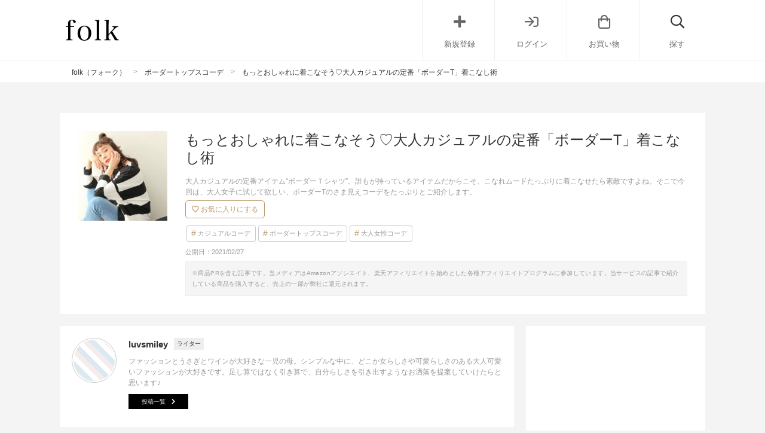

--- FILE ---
content_type: text/html; charset=UTF-8
request_url: https://folk-media.com/2861163
body_size: 30065
content:

	<!DOCTYPE html>
<html lang="ja">
<head>
<script>
var ua = navigator.userAgent.toLowerCase();
var app_access = (ua.indexOf('folk') > -1);
var wp_page = 0;
var wp_tags = false;
var wp_post = {"ID":2861163,"post_author":"800","post_date":"2021-02-27 07:00:45","post_date_gmt":"2021-02-26 22:00:45","post_content":"<h2>\u30dc\u30fc\u30c0\u30fcT\u306e\u7740\u3053\u306a\u3057\u3092\u30a2\u30c3\u30d7\u30c7\u30fc\u30c8\u3057\u3088\u3046<\/h2>\r\n\u5927\u4eba\u30ab\u30b8\u30e5\u30a2\u30eb\u306e\u5b9a\u756a\u30a2\u30a4\u30c6\u30e0\u300c\u30dc\u30fc\u30c0\u30fc\uff34\u30b7\u30e3\u30c4\u300d\u3002\u8ab0\u3082\u304c\u6301\u3063\u3066\u3044\u308b\u30a2\u30a4\u30c6\u30e0\u3060\u304b\u3089\u3053\u305d\u3001\u3053\u306a\u308c\u30e0\u30fc\u30c9\u305f\u3063\u3077\u308a\u306b\u7740\u3053\u306a\u305b\u305f\u3089\u7d20\u6575\u3067\u3059\u3088\u306d\u3002\r\n\r\n\u305d\u3053\u3067\u4eca\u56de\u306f\u3001\u5927\u4eba\u5973\u5b50\u306b\u8a66\u3057\u3066\u6b32\u3057\u3044\u3001\u30dc\u30fc\u30c0\u30fcT\u306e\u3055\u307e\u898b\u3048\u30b3\u30fc\u30c7\u3092\u305f\u3063\u3077\u308a\u3068\u3054\u7d39\u4ecb\u3057\u307e\u3059\u3002\r\n<h2>\u30dc\u30fc\u30c0\u30fcT\u00d7\u30b9\u30ab\u30fc\u30c8<\/h2>\r\n<h3>\u30b7\u30c3\u30af\u306a\u30ab\u30e9\u30fc\u3067\u307e\u3068\u3081\u305f\u5927\u4eba\u30ab\u30b8\u30e5\u30a2\u30eb<\/h3>\r\n<div class=\"zozo-api-cont folk-item cf zozo-api-cont-textver\">\r\n<div class=\"zozo-api-side left_cont\">\r\n<div><img src=\"https:\/\/images.folk-media.com\/wp-content\/uploads\/2021\/02\/55809929b_b_01_500-1.jpg\" alt=\"[IENA] \u3010TRADITIONAL WEATHERWEAR\u3011 IENA \u5225\u6ce8 BIG MARINE BOATNECK \u30d7\u30eb\u30aa\u30fc\u30d0\u30fc\u25c6\" width=\"500\" height=\"600\" class=\"alignnone wp-image-2861300 size-full\" \/><\/div>\r\n<div class=\"inyou_link zozo-link\">\u51fa\u5178\uff1a<a href=\"https:\/\/zozo.jp\/shop\/iena\/goods\/54809929\/?did=91042226\" title=\"\" class=\"ext-link\">zozo.jp<\/a><\/div>\r\n<\/div>\r\n<p class=\"item-title\">[IENA] \u3010TRADITIONAL WEATHERWEAR\u3011 IENA \u5225\u6ce8 BIG MARINE BOATNECK \u30d7\u30eb\u30aa\u30fc\u30d0\u30fc\u25c6<\/p>\r\n<p class=\"item-price\">14,850\u5186<\/p>\r\n<p class=\"item-description\">\u723d\u3084\u304b\u306a\u30a4\u30e1\u30fc\u30b8\u306e\u3042\u308b\u30dc\u30fc\u30c0\u30fcT\u3092\u5927\u4eba\u3063\u307d\u304f\u7740\u3053\u306a\u3057\u305f\u3044\u306a\u3089\u3001\u5168\u4f53\u3092\u30b7\u30c3\u30af\u306a\u30ab\u30e9\u30fc\u306b\u307e\u3068\u3081\u3066\u307f\u308b\u306e\u3082\u624b\u3002<\/p>\r\n<p class=\"item-description\">\u30b0\u30ec\u30fc\u3084\u30d9\u30fc\u30b8\u30e5\u3001\u30d6\u30e9\u30a6\u30f3\u7cfb\u306a\u3069\u3001\u843d\u3061\u7740\u3044\u305f\u30ab\u30e9\u30fc\u3092\u30c1\u30e7\u30a4\u30b9\u3059\u308b\u306e\u304c\u30dd\u30a4\u30f3\u30c8\u3067\u3059\u3002<\/p>\r\n<p class=\"item-description\">\u3086\u3063\u305f\u308a\u30b7\u30eb\u30a8\u30c3\u30c8\u306e\u30dc\u30fc\u30c0\u30fcT\u306a\u3089\u3001\u30dc\u30c8\u30e0\u30b9\u306fI\u30e9\u30a4\u30f3\u30b9\u30ab\u30fc\u30c8\u3092\u5408\u308f\u305b\u3066\u30e1\u30ea\u30cf\u30ea\u3092\u52b9\u304b\u305b\u307e\u3057\u3087\u3046\u3002<\/p>\r\n\r\n<div><a href=\"https:\/\/zozo.jp\/shop\/iena\/goods\/54809929\/?did=91042226&amp;kid=13109&amp;utm_source=folk-media&amp;utm_medium=referral&amp;utm_campaign=sp\" class=\"zozo-api-btn out_link\">\u5546\u54c1\u8a73\u7d30\u3092\u898b\u308b<\/a><\/div>\r\n<\/div>\r\n&nbsp;\r\n\r\n<!--more-->\r\n\r\n&nbsp;\r\n<h3>\u30ec\u30fc\u30b9\u30b9\u30ab\u30fc\u30c8\u3092\u5408\u308f\u305b\u305fMIX\u30b9\u30bf\u30a4\u30eb<\/h3>\r\n<div class=\"zozo-api-cont folk-item cf zozo-api-cont-textver\">\r\n<div class=\"zozo-api-side left_cont\">\r\n<div><img src=\"https:\/\/images.folk-media.com\/wp-content\/uploads\/2021\/02\/56091328b_b_16_500.jpg\" alt=\"[Spick &amp; Span] \u30d5\u30ec\u30a2\u30b9\u30ea\u30fc\u30d6\u30dc\u30fc\u30c8\u30cd\u30c3\u30af\u30d7\u30eb\u30aa\u30fc\u30d0\u30fc\u25c6\" width=\"500\" height=\"600\" class=\"alignnone wp-image-2861316 size-full\" \/><\/div>\r\n<div class=\"inyou_link zozo-link\">\u51fa\u5178\uff1a<a href=\"https:\/\/zozo.jp\/shop\/spickandspan\/goods\/55091328\/?did=91496001\" title=\"\" class=\"ext-link\">zozo.jp<\/a><\/div>\r\n<\/div>\r\n<p class=\"item-title\">[Spick &amp; Span] \u30d5\u30ec\u30a2\u30b9\u30ea\u30fc\u30d6\u30dc\u30fc\u30c8\u30cd\u30c3\u30af\u30d7\u30eb\u30aa\u30fc\u30d0\u30fc\u25c6<\/p>\r\n<p class=\"item-price\">14,300\u5186<\/p>\r\n<p class=\"item-description\">\u30ab\u30b8\u30e5\u30a2\u30eb\u611f\u306e\u3042\u308b\u30dc\u30fc\u30c0\u30fcT\u306b\u3001\u3042\u3048\u3066\u30a8\u30ec\u30ac\u30f3\u30c8\u306a\u30ec\u30fc\u30b9\u30b9\u30ab\u30fc\u30c8\u3092\u5408\u308f\u305b\u305fMIX\u30b9\u30bf\u30a4\u30eb\u3082\u304a\u3059\u3059\u3081\u3002<\/p>\r\n<p class=\"item-description\">\u30b9\u30ab\u30fc\u30c8\u306f\u30dc\u30fc\u30c0\u30fcT\u306e\u30ab\u30e9\u30fc\u306b\u30ea\u30f3\u30af\u3055\u305b\u3066\u3042\u3052\u308b\u3068\u3001\u307e\u3068\u307e\u308a\u306e\u3042\u308b\u30b9\u30bf\u30a4\u30ea\u30f3\u30b0\u306b\u4ed5\u4e0a\u304c\u308a\u307e\u3059\u3002<\/p>\r\n<p class=\"item-description\">\u8db3\u5143\u306b\u306f\u30b9\u30cb\u30fc\u30ab\u30fc\u3092\u5408\u308f\u305b\u3001\u629c\u3051\u611f\u3092\u30d7\u30e9\u30b9\u3059\u308b\u306e\u304cGOOD\u3002<\/p>\r\n\r\n<div><a href=\"https:\/\/zozo.jp\/shop\/spickandspan\/goods\/55091328\/?did=91496001&amp;kid=13109&amp;utm_source=folk-media&amp;utm_medium=referral&amp;utm_campaign=sp\" class=\"zozo-api-btn out_link\">\u5546\u54c1\u8a73\u7d30\u3092\u898b\u308b<\/a><\/div>\r\n<\/div>\r\n&nbsp;\r\n<h3>\u67c4\u00d7\u67c4\u3067\u4e0a\u7d1a\u8005\u30b3\u30fc\u30c7<\/h3>\r\n<div class=\"zozo-api-cont folk-item cf zozo-api-cont-textver\">\r\n<div class=\"zozo-api-side left_cont\">\r\n<div><img src=\"https:\/\/images.folk-media.com\/wp-content\/uploads\/2021\/02\/55601846b_b_33_500.jpg\" alt=\"[IENA] \u30d0\u30b9\u30af\u30dc\u30fc\u30c0\u30fc \u30ef\u30a4\u30c9\u30d7\u30eb\u30aa\u30fc\u30d0\u30fc\u25c6\" width=\"500\" height=\"600\" class=\"alignnone wp-image-2861344 size-full\" \/><\/div>\r\n<div class=\"inyou_link zozo-link\">\u51fa\u5178\uff1a<a href=\"https:\/\/zozo.jp\/shop\/iena\/goods\/54601846\/?did=90709670\" title=\"\" class=\"ext-link\">zozo.jp<\/a><\/div>\r\n<\/div>\r\n<p class=\"item-title\">[IENA] \u30d0\u30b9\u30af\u30dc\u30fc\u30c0\u30fc \u30ef\u30a4\u30c9\u30d7\u30eb\u30aa\u30fc\u30d0\u30fc\u25c6<\/p>\r\n<p class=\"item-price\">13,200\u5186<\/p>\r\n<p class=\"item-description\">\u30dc\u30fc\u30c0\u30fcT\u306b\u3042\u3048\u3066\u82b1\u67c4\u306e\u30b9\u30ab\u30fc\u30c8\u3092\u5408\u308f\u305b\u305f\u4e0a\u7d1a\u8005\u30b3\u30fc\u30c7\u3002<\/p>\r\n<p class=\"item-description\">\u30b4\u30c1\u30e3\u30b4\u30c1\u30e3\u3057\u3066\u898b\u3048\u306a\u3044\u30dd\u30a4\u30f3\u30c8\u306f\u3001\u30dc\u30fc\u30c0\u30fc\u306e\u30d4\u30c3\u30c1\u3068\u5408\u308f\u305b\u308b\u82b1\u67c4\u306e\u30e2\u30c1\u30fc\u30d5\u306e\u5927\u304d\u3055\u306e\u30d0\u30e9\u30f3\u30b9\u306b\u6c17\u3092\u4ed8\u3051\u308b\u3053\u3068\u3002<\/p>\r\n<p class=\"item-description\">\u307e\u305f\u3001\u5168\u4f53\u3092\u540c\u7cfb\u8272\u3067\u307e\u3068\u3081\u3066\u3042\u3052\u308b\u3068\u3001\u3059\u3063\u304d\u308a\u3068\u3057\u305f\u5370\u8c61\u306b\u4ed5\u4e0a\u3052\u308b\u3053\u3068\u304c\u3067\u304d\u307e\u3059\u3088\u3002<\/p>\r\n\r\n<div><a href=\"https:\/\/zozo.jp\/shop\/iena\/goods\/54601846\/?did=90709670&amp;kid=13109&amp;utm_source=folk-media&amp;utm_medium=referral&amp;utm_campaign=sp\" class=\"zozo-api-btn out_link\">\u5546\u54c1\u8a73\u7d30\u3092\u898b\u308b<\/a><\/div>\r\n<\/div>\r\n&nbsp;\r\n<h3>\u30ec\u30c7\u30a3\u30b7\u30eb\u30a8\u30c3\u30c8\u306e\u30e2\u30ce\u30c8\u30fc\u30f3\u30b3\u30fc\u30c7<\/h3>\r\n<div class=\"zozo-api-cont folk-item cf zozo-api-cont-textver\">\r\n<div class=\"zozo-api-side left_cont\">\r\n<div><img src=\"https:\/\/images.folk-media.com\/wp-content\/uploads\/2021\/02\/56021780b_b_05_500.jpg\" alt=\"[JOURNAL STANDARD] \u3010TRADITIONAL WEATHERWEAR\u3011BMB SHIRT:\u30ab\u30c3\u30c8\u30bd\u30fc\" width=\"500\" height=\"600\" class=\"alignnone wp-image-2861425 size-full\" \/><\/div>\r\n<div class=\"inyou_link zozo-link\">\u51fa\u5178\uff1a<a href=\"https:\/\/zozo.jp\/shop\/journalstandard\/goods\/55021780\/?did=91387757\" title=\"\" class=\"ext-link\">zozo.jp<\/a><\/div>\r\n<\/div>\r\n<p class=\"item-title\">[JOURNAL STANDARD] \u3010TRADITIONAL WEATHERWEAR\u3011BMB SHIRT:\u30ab\u30c3\u30c8\u30bd\u30fc<\/p>\r\n<p class=\"item-price\">14,300\u5186<\/p>\r\n<p class=\"item-description\">\u30dc\u30c8\u30e0\u30b9\u306b\u3075\u3093\u308f\u308a\u3068\u5e83\u304c\u308b\u30d5\u30ec\u30a2\u30b9\u30ab\u30fc\u30c8\u3092\u5408\u308f\u305b\u308b\u306a\u3089\u3001\u5168\u4f53\u3092\u30e2\u30ce\u30c8\u30fc\u30f3\u306b\u307e\u3068\u3081\u3066\u5927\u4eba\u30e0\u30fc\u30c9\u3092\u30d7\u30e9\u30b9\u3059\u308b\u306e\u304cGOOD\u3002<\/p>\r\n<p class=\"item-description\">\u30dc\u30fc\u30c0\u30fcT\u306e\u524d\u90e8\u5206\u3092\u8efd\u304f\u30bf\u30c3\u30af\u30a4\u30f3\u3057\u3066\u3042\u3052\u308b\u3068\u3001\u30d0\u30e9\u30f3\u30b9\u3092\u6574\u3048\u308b\u3053\u3068\u304c\u3067\u304d\u307e\u3059\u3002\u8db3\u5143\u306f\u30b9\u30cb\u30fc\u30ab\u30fc\u304c\u6700\u9069\u3002<\/p>\r\n\r\n<div><a href=\"https:\/\/zozo.jp\/shop\/journalstandard\/goods\/55021780\/?did=91387757&amp;kid=13109&amp;utm_source=folk-media&amp;utm_medium=referral&amp;utm_campaign=sp\" class=\"zozo-api-btn out_link\">\u5546\u54c1\u8a73\u7d30\u3092\u898b\u308b<\/a><\/div>\r\n<\/div>\r\n&nbsp;\r\n<h3>\u304d\u308c\u3044\u8272\u30b9\u30ab\u30fc\u30c8\u3067\u30d5\u30ec\u30c3\u30b7\u30e5\u611f\u3092ON<\/h3>\r\n<div class=\"zozo-api-cont folk-item cf zozo-api-cont-textver\">\r\n<div class=\"zozo-api-side left_cont\">\r\n<div><img src=\"https:\/\/images.folk-media.com\/wp-content\/uploads\/2021\/02\/55741132b_b_03_500.jpg\" alt=\"[IENA] \u30e9\u30a6\u30f3\u30c9\u30c6\u30fc\u30eb\u30ed\u30f3\u30b0TEE\u3010\u624b\u6d17\u3044\u53ef\u80fd\u3011\u25c6\" width=\"500\" height=\"600\" class=\"alignnone wp-image-2861696 size-full\" \/><\/div>\r\n<div class=\"inyou_link zozo-link\">\u51fa\u5178\uff1a<a href=\"https:\/\/zozo.jp\/shop\/iena\/goods\/54741132\/?did=90933382\" title=\"\" class=\"ext-link\">zozo.jp<\/a><\/div>\r\n<\/div>\r\n<p class=\"item-title\">[IENA] \u30e9\u30a6\u30f3\u30c9\u30c6\u30fc\u30eb\u30ed\u30f3\u30b0TEE\u3010\u624b\u6d17\u3044\u53ef\u80fd\u3011\u25c6<\/p>\r\n<p class=\"item-price\">7,700\u5186<\/p>\r\n<p class=\"item-description\">\u30d9\u30fc\u30b7\u30c3\u30af\u306a\u30ab\u30e9\u30fc\u30ea\u30f3\u30b0\u306e\u591a\u3044\u30dc\u30fc\u30c0\u30fcT\u306f\u3001\u5408\u308f\u305b\u308b\u30dc\u30c8\u30e0\u30b9\u306b\u304d\u308c\u3044\u8272\u3092\u30c1\u30e7\u30a4\u30b9\u3057\u3066\u7740\u3053\u306a\u3057\u306e\u9bae\u5ea6UP\u3092\u56f3\u308b\u306e\u3082\u25ce\u3002<\/p>\r\n<p class=\"item-description\">\u6625\u6ce8\u76ee\u306e\u30b0\u30ea\u30fc\u30f3\u30ab\u30e9\u30fc\u306e\u30ed\u30f3\u30b0\u30b9\u30ab\u30fc\u30c8\u3092\u5408\u308f\u305b\u308c\u3070\u3001\u65ec\u30e0\u30fc\u30c9\u3082\u5f15\u304d\u5bc4\u305b\u308b\u3053\u3068\u304c\u3067\u304d\u307e\u3059\u3088\u3002<\/p>\r\n<p class=\"item-description\">\u30dc\u30ea\u30e5\u30fc\u30e0\u611f\u306e\u3042\u308b\u30b9\u30ab\u30fc\u30c8\u3092\u5408\u308f\u305b\u308b\u306a\u3089\u3001\u30bf\u30c3\u30af\u30a4\u30f3\u3067\u30d0\u30e9\u30f3\u30b9UP\u3092\u56f3\u308b\u306e\u304c\u304a\u3059\u3059\u3081\u3002<\/p>\r\n\r\n<div><a href=\"https:\/\/zozo.jp\/shop\/iena\/goods\/54741132\/?did=90933382&amp;kid=13109&amp;utm_source=folk-media&amp;utm_medium=referral&amp;utm_campaign=sp\" class=\"zozo-api-btn out_link\">\u5546\u54c1\u8a73\u7d30\u3092\u898b\u308b<\/a><\/div>\r\n<\/div>\r\n&nbsp;\r\n<h2>\u30dc\u30fc\u30c0\u30fcT\u00d7\u30d1\u30f3\u30c4<\/h2>\r\n<h3>\u30c7\u30cb\u30e0\u00d7\u592a\u30dc\u30fc\u30c0\u30fc\u3067\u9bae\u5ea6UP<\/h3>\r\n<div class=\"zozo-api-cont folk-item cf zozo-api-cont-textver\">\r\n<div class=\"zozo-api-side left_cont\">\r\n<div><img src=\"https:\/\/images.folk-media.com\/wp-content\/uploads\/2021\/02\/55846005b_b_01_500.jpg\" alt=\"[JOURNAL STANDARD] \u30b3\u30c3\u30c8\u30f3\u30dc\u30fc\u30c0\u30fc\u30ed\u30f3\u30b0\u30b9\u30ea\u30fc\u30d6TEE\u25c6\" width=\"500\" height=\"600\" class=\"alignnone wp-image-2861713 size-full\" \/><\/div>\r\n<div class=\"inyou_link zozo-link\">\u51fa\u5178\uff1a<a href=\"https:\/\/zozo.jp\/shop\/journalstandard\/goods\/54846005\/?did=91105365\" title=\"\" class=\"ext-link\">zozo.jp<\/a><\/div>\r\n<\/div>\r\n<p class=\"item-title\">[JOURNAL STANDARD] \u30b3\u30c3\u30c8\u30f3\u30dc\u30fc\u30c0\u30fc\u30ed\u30f3\u30b0\u30b9\u30ea\u30fc\u30d6TEE\u25c6<\/p>\r\n<p class=\"item-price\">6,600\u5186<\/p>\r\n<p class=\"item-description\">\u30dc\u30fc\u30c0\u30fcT\u00d7\u30c7\u30cb\u30e0\u30d1\u30f3\u30c4\u306e\u5b9a\u756a\u30ab\u30b8\u30e5\u30a2\u30eb\u30b9\u30bf\u30a4\u30eb\u306f\u3001\u592a\u3081\u306e\u30dc\u30fc\u30c0\u30fc\u3092\u30c1\u30e7\u30a4\u30b9\u3059\u308b\u3053\u3068\u3067\u9bae\u5ea6UP\u3092\u72d9\u3046\u306e\u304c\u304a\u3059\u3059\u3081\u3002<\/p>\r\n<p class=\"item-description\">\u30c7\u30cb\u30e0\u306f\u3001\u30ab\u30c3\u30c8\u30aa\u30d5\u30c7\u30b6\u30a4\u30f3\u306a\u3069\u3053\u306a\u308c\u611f\u306e\u3042\u308b\u3082\u306e\u3060\u3068\u3001\u3055\u3089\u306b\u304a\u6d12\u843d\u611f\u304c\u9ad8\u307e\u308a\u307e\u3059\u3002\u30b7\u30fc\u30ba\u30f3\u30e9\u30a4\u30af\u306a\u5c0f\u7269\u9078\u3073\u3082\u91cd\u8981\u30dd\u30a4\u30f3\u30c8\u3002<\/p>\r\n\r\n<div><a href=\"https:\/\/zozo.jp\/shop\/journalstandard\/goods\/54846005\/?did=91105365&amp;kid=13109&amp;utm_source=folk-media&amp;utm_medium=referral&amp;utm_campaign=sp\" class=\"zozo-api-btn out_link\">\u5546\u54c1\u8a73\u7d30\u3092\u898b\u308b<\/a><\/div>\r\n<\/div>\r\n&nbsp;\r\n<h3>\u3086\u3063\u305f\u308a\u30dc\u30fc\u30c0\u30fcT\u3067\u30e1\u30ea\u30cf\u30ea\u30b3\u30fc\u30c7<\/h3>\r\n<div class=\"zozo-api-cont folk-item cf zozo-api-cont-textver\">\r\n<div class=\"zozo-api-side left_cont\">\r\n<div><img src=\"https:\/\/images.folk-media.com\/wp-content\/uploads\/2021\/02\/55457129b_b_01_500.jpg\" alt=\"[Spick &amp; Span] \u30d0\u30b9\u30af\u30dc\u30fc\u30c0\u30fc\u30aa\u30fc\u30d0\u30fcT\u25c6\" width=\"500\" height=\"600\" class=\"alignnone wp-image-2861727 size-full\" \/><\/div>\r\n<div class=\"inyou_link zozo-link\">\u51fa\u5178\uff1a<a href=\"https:\/\/zozo.jp\/shop\/spickandspan\/goods\/54457129\/?did=90440303\" title=\"\" class=\"ext-link\">zozo.jp<\/a><\/div>\r\n<\/div>\r\n<p class=\"item-title\">[Spick &amp; Span] \u30d0\u30b9\u30af\u30dc\u30fc\u30c0\u30fc\u30aa\u30fc\u30d0\u30fcT\u25c6<\/p>\r\n<p class=\"item-price\">14,300\u5186<\/p>\r\n<p class=\"item-description\">\u30d3\u30c3\u30b0\u30b5\u30a4\u30ba\u306e\u30d1\u30cd\u30eb\u30dc\u30fc\u30c0\u30fcT\u306f\u3001\u30b5\u30e9\u3063\u3068\u7740\u308b\u3060\u3051\u3067\u3055\u307e\u898b\u3048\u304c\u53f6\u3046\u4e3b\u5f79\u30a2\u30a4\u30c6\u30e0\u3002<\/p>\r\n<p class=\"item-description\">\u3086\u3063\u305f\u308a\u30b7\u30eb\u30a8\u30c3\u30c8\u3092\u6d3b\u304b\u3057\u3001\u30ea\u30d6\u30d1\u30f3\u30c4\u306a\u3069\u3059\u3063\u304d\u308a\u3068\u3057\u305f\u30d1\u30f3\u30c4\u3092\u5408\u308f\u305b\u305f\u30e1\u30ea\u30cf\u30ea\u30b3\u30fc\u30c7\u306b\u4ed5\u4e0a\u3052\u308b\u306e\u304c\u304a\u3059\u3059\u3081\u3067\u3059\u3002<\/p>\r\n<p class=\"item-description\">\u30b7\u30c3\u30af\u306a\u30ab\u30e9\u30fc\u3067\u307e\u3068\u3081\u3066\u3042\u3052\u308b\u3068\u3001\u5927\u4eba\u3063\u307d\u3055\u3082\u30ad\u30fc\u30d7\u3067\u304d\u307e\u3059\u3088\u3002<\/p>\r\n\r\n<div><a href=\"https:\/\/zozo.jp\/shop\/spickandspan\/goods\/54457129\/?did=90440303&amp;kid=13109&amp;utm_source=folk-media&amp;utm_medium=referral&amp;utm_campaign=sp\" class=\"zozo-api-btn out_link\">\u5546\u54c1\u8a73\u7d30\u3092\u898b\u308b<\/a><\/div>\r\n<\/div>\r\n&nbsp;\r\n<h3>\u5c0f\u7269\u4f7f\u3044\u3067\u304a\u6d12\u843d\u611fUP<\/h3>\r\n<div class=\"zozo-api-cont folk-item cf zozo-api-cont-textver\">\r\n<div class=\"zozo-api-side left_cont\">\r\n<div><img src=\"https:\/\/images.folk-media.com\/wp-content\/uploads\/2021\/02\/55601846b_b_41_500.jpg\" alt=\"[IENA] \u30d0\u30b9\u30af\u30dc\u30fc\u30c0\u30fc \u30ef\u30a4\u30c9\u30d7\u30eb\u30aa\u30fc\u30d0\u30fc\u25c6\" width=\"500\" height=\"600\" class=\"alignnone wp-image-2861781 size-full\" \/><\/div>\r\n<div class=\"inyou_link zozo-link\">\u51fa\u5178\uff1a<a href=\"https:\/\/zozo.jp\/shop\/iena\/goods\/54601846\/?did=90709672\" title=\"\" class=\"ext-link\">zozo.jp<\/a><\/div>\r\n<\/div>\r\n<p class=\"item-title\">[IENA] \u30d0\u30b9\u30af\u30dc\u30fc\u30c0\u30fc \u30ef\u30a4\u30c9\u30d7\u30eb\u30aa\u30fc\u30d0\u30fc\u25c6<\/p>\r\n<p class=\"item-price\">13,200\u5186<\/p>\r\n<p class=\"item-description\">\u30dc\u30fc\u30c0\u30fcT\u00d7\u30c7\u30cb\u30e0\u306e\u30b7\u30f3\u30d7\u30eb\u30b3\u30fc\u30c7\u306f\u3001\u5c0f\u7269\u4f7f\u3044\u3067\u30b9\u30d1\u30a4\u30b9\u3092\u52a0\u3048\u308b\u306e\u3082\u52b9\u679c\u7684\u3002<\/p>\r\n<p class=\"item-description\">\u5e83\u3081\u306b\u958b\u3044\u305f\u30dc\u30fc\u30c8\u30cd\u30c3\u30af\u306e\u30dc\u30fc\u30c0\u30fcT\u306e\u9996\u5143\u306b\u30b9\u30ab\u30fc\u30d5\u3092\u30ad\u30e5\u30c3\u3068\u5dfb\u3044\u3066\u30a2\u30af\u30bb\u30f3\u30c8\u306b\u3059\u308c\u3070\u3001\u83ef\u3084\u304b\u3055\u3082\u30d7\u30e9\u30b9\u3067\u304d\u307e\u3059\u3002<\/p>\r\n<p class=\"item-description\">\u30c7\u30cb\u30e0\u306f\u30ef\u30a4\u30c9\u30b7\u30eb\u30a8\u30c3\u30c8\u3092\u30c1\u30e7\u30a4\u30b9\u3057\u3066\u3042\u3052\u308b\u3068\u3001\u3053\u306a\u308c\u611f\u306e\u3042\u308b\u7740\u3053\u306a\u3057\u306b\u3002<\/p>\r\n\r\n<div><a href=\"https:\/\/zozo.jp\/shop\/iena\/goods\/54601846\/?did=90709672&amp;kid=13109&amp;utm_source=folk-media&amp;utm_medium=referral&amp;utm_campaign=sp\" class=\"zozo-api-btn out_link\">\u5546\u54c1\u8a73\u7d30\u3092\u898b\u308b<\/a><\/div>\r\n<\/div>\r\n&nbsp;\r\n<h3>\u30ec\u30fc\u30b9\u30d1\u30f3\u30c4\u3067\u30d5\u30a7\u30df\u30cb\u30f3\u30e0\u30fc\u30c9\u3092\u30d7\u30e9\u30b9<\/h3>\r\n<div class=\"zozo-api-cont folk-item cf zozo-api-cont-textver\">\r\n<div class=\"zozo-api-side left_cont\">\r\n<div><img src=\"https:\/\/images.folk-media.com\/wp-content\/uploads\/2021\/02\/55741132b_b_11_500.jpg\" alt=\"[IENA] \u30e9\u30a6\u30f3\u30c9\u30c6\u30fc\u30eb\u30ed\u30f3\u30b0TEE\u3010\u624b\u6d17\u3044\u53ef\u80fd\u3011\u25c6\" width=\"500\" height=\"600\" class=\"alignnone wp-image-2861825 size-full\" \/><\/div>\r\n<div class=\"inyou_link zozo-link\">\u51fa\u5178\uff1a<a href=\"https:\/\/zozo.jp\/shop\/iena\/goods\/54741132\/?did=90933312\" title=\"\" class=\"ext-link\">zozo.jp<\/a><\/div>\r\n<\/div>\r\n<p class=\"item-title\">[IENA] \u30e9\u30a6\u30f3\u30c9\u30c6\u30fc\u30eb\u30ed\u30f3\u30b0TEE\u3010\u624b\u6d17\u3044\u53ef\u80fd\u3011\u25c6<\/p>\r\n<p class=\"item-price\">7,700\u5186<\/p>\r\n<p class=\"item-description\">\u30dc\u30fc\u30c0\u30fcT\u3092\u3061\u3087\u3063\u3074\u308a\u30d5\u30a7\u30df\u30cb\u30f3\u306b\u7740\u3053\u306a\u3059\u306a\u3089\u3001\u30ec\u30fc\u30b9\u30d1\u30f3\u30c4\u3068\u306e\u7d44\u307f\u5408\u308f\u305b\u304cGOOD\u3002<\/p>\r\n<p class=\"item-description\">\u30ec\u30fc\u30b9\u3092\u53d6\u308a\u5165\u308c\u3066\u3082\u30d1\u30f3\u30c4\u30b9\u30bf\u30a4\u30eb\u306a\u306e\u3067\u7518\u304f\u306a\u308a\u3059\u304e\u305a\u3001\u5927\u4eba\u3063\u307d\u3055\u3092\u30ad\u30fc\u30d7\u3059\u308b\u3053\u3068\u304c\u3067\u304d\u307e\u3059\u3002\u30b7\u30f3\u30d7\u30eb\u306a\u30ab\u30e9\u30fc\u30ea\u30f3\u30b0\u306b\u307e\u3068\u3081\u308b\u306e\u3082\u30dd\u30a4\u30f3\u30c8\u3002<\/p>\r\n\r\n<div><a href=\"https:\/\/zozo.jp\/shop\/iena\/goods\/54741132\/?did=90933312&amp;kid=13109&amp;utm_source=folk-media&amp;utm_medium=referral&amp;utm_campaign=sp\" class=\"zozo-api-btn out_link\">\u5546\u54c1\u8a73\u7d30\u3092\u898b\u308b<\/a><\/div>\r\n<\/div>\r\n&nbsp;\r\n<h3>\u30b8\u30e3\u30b1\u30c3\u30c8\u3092\u30d7\u30e9\u30b9\u3057\u305f\u304a\u51fa\u304b\u3051\u30b3\u30fc\u30c7<\/h3>\r\n<div class=\"zozo-api-cont folk-item cf zozo-api-cont-textver\">\r\n<div class=\"zozo-api-side left_cont\">\r\n<div><img src=\"https:\/\/images.folk-media.com\/wp-content\/uploads\/2021\/02\/55849058b_b_11_500.jpg\" alt=\"[JOURNAL STANDARD] \u3010TRADITIONAL WEATHERWEAR\u3011\u30d5\u30c8 \u30dc\u30fc\u30c0\u30fc C\/S\uff1a\u30ab\u30c3\u30c8\u30bd\u30fc\" width=\"500\" height=\"600\" class=\"alignnone wp-image-2861857 size-full\" \/><\/div>\r\n<div class=\"inyou_link zozo-link\">\u51fa\u5178\uff1a<a href=\"https:\/\/zozo.jp\/shop\/journalstandard\/goods\/54849058\/?did=91117441\" title=\"\" class=\"ext-link\">zozo.jp<\/a><\/div>\r\n<\/div>\r\n<p class=\"item-title\">[JOURNAL STANDARD] \u3010TRADITIONAL WEATHERWEAR\u3011\u30d5\u30c8 \u30dc\u30fc\u30c0\u30fc C\/S\uff1a\u30ab\u30c3\u30c8\u30bd\u30fc<\/p>\r\n<p class=\"item-price\">14,300\u5186<\/p>\r\n<p class=\"item-description\">\u30dc\u30fc\u30c0\u30fcT\u00d7\u30c7\u30cb\u30e0\u306e\u738b\u9053\u30ab\u30b8\u30e5\u30a2\u30eb\u30b3\u30fc\u30c7\u306f\u3001\u30b8\u30e3\u30b1\u30c3\u30c8\u3092\u7fbd\u7e54\u3063\u3066\u3042\u3052\u308b\u3068\u304a\u51fa\u304b\u3051\u4ed5\u69d8\u306b\u30a2\u30c3\u30d7\u30c7\u30fc\u30c8\u3067\u304d\u307e\u3059\u3002<\/p>\r\n<p class=\"item-description\">\u30b4\u30fc\u30eb\u30c9\u91e6\u304c\u52b9\u3044\u305f\u30cd\u30a4\u30d3\u30fc\u30b8\u30e3\u30b1\u30c3\u30c8\u3092\u5408\u308f\u305b\u308c\u3070\u3001\u3053\u306a\u308c\u305f\u30d0\u30e9\u30f3\u30b9\u306e\u5927\u4eba\u30b9\u30bf\u30a4\u30eb\u306b\u3002\u8db3\u5143\u306b\u306f\u767d\u30b9\u30cb\u30fc\u30ab\u30fc\u3092\u5408\u308f\u305b\u3001\u629c\u3051\u611f\u305f\u3063\u3077\u308a\u306b\u7740\u3053\u306a\u3057\u3066\u3002<\/p>\r\n\r\n<div><a href=\"https:\/\/zozo.jp\/shop\/journalstandard\/goods\/54849058\/?did=91117441&amp;kid=13109&amp;utm_source=folk-media&amp;utm_medium=referral&amp;utm_campaign=sp\" class=\"zozo-api-btn out_link\">\u5546\u54c1\u8a73\u7d30\u3092\u898b\u308b<\/a><\/div>\r\n<\/div>\r\n&nbsp;\r\n\r\n<!--nextpage-->\r\n<h2>\u30dc\u30fc\u30c0\u30fcT\u00d7\u30b5\u30ed\u30da\u30c3\u30c8\u30fb\u30b8\u30e3\u30f3\u30d1\u30fc\u30b9\u30ab\u30fc\u30c8<\/h2>\r\n<h3>V\u30cd\u30c3\u30af\u30b5\u30ed\u30da\u30c3\u30c8\u3067\u5927\u4eba\u30ab\u30b8\u30e5\u30a2\u30eb<\/h3>\r\n<div class=\"zozo-api-cont folk-item cf zozo-api-cont-textver\">\r\n<div class=\"zozo-api-side left_cont\">\r\n<div><img src=\"https:\/\/images.folk-media.com\/wp-content\/uploads\/2021\/02\/55601846b_b_39_500.jpg\" alt=\"[IENA] \u30d0\u30b9\u30af\u30dc\u30fc\u30c0\u30fc \u30ef\u30a4\u30c9\u30d7\u30eb\u30aa\u30fc\u30d0\u30fc\u25c6\" width=\"500\" height=\"600\" class=\"alignnone wp-image-2861914 size-full\" \/><\/div>\r\n<div class=\"inyou_link zozo-link\">\u51fa\u5178\uff1a<a href=\"https:\/\/zozo.jp\/shop\/iena\/goods\/54601846\/?did=90709670\" title=\"\" class=\"ext-link\">zozo.jp<\/a><\/div>\r\n<\/div>\r\n<p class=\"item-title\">[IENA] \u30d0\u30b9\u30af\u30dc\u30fc\u30c0\u30fc \u30ef\u30a4\u30c9\u30d7\u30eb\u30aa\u30fc\u30d0\u30fc\u25c6<\/p>\r\n<p class=\"item-price\">13,200\u5186<\/p>\r\n<p class=\"item-description\">\u30dc\u30fc\u30c0\u30fcT\u00d7\u30c7\u30cb\u30e0\u30b5\u30ed\u30da\u30c3\u30c8\u306f\u597d\u76f8\u6027\u3067\u3059\u304c\u3001\u5b50\u3069\u3082\u3063\u307d\u3055\u304c\u6c17\u306b\u306a\u308a\u304c\u3061\u3002<\/p>\r\n<p class=\"item-description\">\u5927\u4eba\u3063\u307d\u304f\u7740\u3053\u306a\u3059\u306a\u3089\u3001V\u30cd\u30c3\u30af\u30c7\u30b6\u30a4\u30f3\u306e\u30b5\u30ed\u30da\u30c3\u30c8\u3092\u30c1\u30e7\u30a4\u30b9\u3059\u308b\u306e\u304c\u304a\u3059\u3059\u3081\u3067\u3059\u3002<\/p>\r\n<p class=\"item-description\">\u8db3\u5143\u306b\u306f\u30d2\u30fc\u30eb\u30d1\u30f3\u30d7\u30b9\u3092\u5408\u308f\u305b\u3001\u5973\u6027\u3089\u3057\u3055\u3082\u30d7\u30e9\u30b9\u3057\u3066\u3002<\/p>\r\n\r\n<div><a href=\"https:\/\/zozo.jp\/shop\/iena\/goods\/54601846\/?did=90709670&amp;kid=13109&amp;utm_source=folk-media&amp;utm_medium=referral&amp;utm_campaign=sp\" class=\"zozo-api-btn out_link\">\u5546\u54c1\u8a73\u7d30\u3092\u898b\u308b<\/a><\/div>\r\n<\/div>\r\n&nbsp;\r\n\r\n[adsense]\r\n\r\n&nbsp;\r\n<h3>\u9ed2\u30b5\u30ed\u30da\u30c3\u30c8\u3067\u30e2\u30ce\u30c8\u30fc\u30f3\u30b3\u30fc\u30c7<\/h3>\r\n<div class=\"zozo-api-cont folk-item cf zozo-api-cont-textver\">\r\n<div class=\"zozo-api-side left_cont\">\r\n<div><img src=\"https:\/\/images.folk-media.com\/wp-content\/uploads\/2021\/02\/55846005b_b_12_500.jpg\" alt=\"[JOURNAL STANDARD] \u30b3\u30c3\u30c8\u30f3\u30dc\u30fc\u30c0\u30fc\u30ed\u30f3\u30b0\u30b9\u30ea\u30fc\u30d6TEE\u25c6\" width=\"500\" height=\"600\" class=\"alignnone wp-image-2861962 size-full\" \/><\/div>\r\n<div class=\"inyou_link zozo-link\">\u51fa\u5178\uff1a<a href=\"https:\/\/zozo.jp\/shop\/journalstandard\/goods\/54846005\/?did=91105364\" title=\"\" class=\"ext-link\">zozo.jp<\/a><\/div>\r\n<\/div>\r\n<p class=\"item-title\">[JOURNAL STANDARD] \u30b3\u30c3\u30c8\u30f3\u30dc\u30fc\u30c0\u30fc\u30ed\u30f3\u30b0\u30b9\u30ea\u30fc\u30d6TEE\u25c6<\/p>\r\n<p class=\"item-price\">6,600\u5186<\/p>\r\n<p class=\"item-description\">\u30b7\u30f3\u30d7\u30eb\u30c7\u30b6\u30a4\u30f3\u306e\u9ed2\u30b5\u30ed\u30da\u30c3\u30c8\u3092\u5408\u308f\u305b\u305f\u30b9\u30bf\u30a4\u30ea\u30f3\u30b0\u306f\u3001\u30e2\u30ce\u30c8\u30fc\u30f3\u3067\u307e\u3068\u3081\u308b\u3053\u3068\u3067\u5927\u4eba\u3063\u307d\u3055\u3092\u6f14\u51fa\u3002<\/p>\r\n<p class=\"item-description\">\u3055\u3089\u306b\u5168\u4f53\u3092\u307b\u3069\u3088\u304f\u3086\u3063\u305f\u308a\u3068\u3057\u305f\u30b7\u30eb\u30a8\u30c3\u30c8\u306b\u307e\u3068\u3081\u3066\u3042\u3052\u308b\u3068\u3001\u4eca\u5e74\u3089\u3057\u3044\u629c\u3051\u611f\u3082\u30d7\u30e9\u30b9\u3059\u308b\u3053\u3068\u304c\u3067\u304d\u307e\u3059\u3002<\/p>\r\n\r\n<div><a href=\"https:\/\/zozo.jp\/shop\/journalstandard\/goods\/54846005\/?did=91105364&amp;kid=13109&amp;utm_source=folk-media&amp;utm_medium=referral&amp;utm_campaign=sp\" class=\"zozo-api-btn out_link\">\u5546\u54c1\u8a73\u7d30\u3092\u898b\u308b<\/a><\/div>\r\n<\/div>\r\n&nbsp;\r\n<h3>\u30c0\u30fc\u30af\u30dc\u30fc\u30c0\u30fc\u00d7\u767d\u30b5\u30ed\u30da\u30c3\u30c8<\/h3>\r\n<div class=\"zozo-api-cont folk-item cf zozo-api-cont-textver\">\r\n<div class=\"zozo-api-side left_cont\">\r\n<div><img src=\"https:\/\/images.folk-media.com\/wp-content\/uploads\/2021\/02\/55849058b_b_21_500.jpg\" alt=\"[JOURNAL STANDARD] \u3010TRADITIONAL WEATHERWEAR\u3011\u30d5\u30c8 \u30dc\u30fc\u30c0\u30fc C\/S\uff1a\u30ab\u30c3\u30c8\u30bd\u30fc\" width=\"500\" height=\"600\" class=\"alignnone wp-image-2862003 size-full\" \/><\/div>\r\n<div class=\"inyou_link zozo-link\">\u51fa\u5178\uff1a<a href=\"https:\/\/zozo.jp\/shop\/journalstandard\/goods\/54849058\/?did=91117442\" title=\"\" class=\"ext-link\">zozo.jp<\/a><\/div>\r\n<\/div>\r\n<p class=\"item-title\">[JOURNAL STANDARD] \u3010TRADITIONAL WEATHERWEAR\u3011\u30d5\u30c8 \u30dc\u30fc\u30c0\u30fc C\/S\uff1a\u30ab\u30c3\u30c8\u30bd\u30fc<\/p>\r\n<p class=\"item-price\">14,300\u5186<\/p>\r\n<p class=\"item-description\">\u30c0\u30fc\u30af\u306a\u8272\u5408\u308f\u305b\u306e\u30dc\u30fc\u30c0\u30fcT\u306b\u5408\u308f\u305b\u308b\u306a\u3089\u3001\u30b3\u30f3\u30c8\u30e9\u30b9\u30c8\u3092\u52b9\u304b\u305b\u305f\u767d\u30b5\u30ed\u30da\u30c3\u30c8\u3092\u30c1\u30e7\u30a4\u30b9\u3059\u308b\u306e\u304cGOOD\u3002<\/p>\r\n<p class=\"item-description\">\u8272\u306e\u5bfe\u6bd4\u3067\u5b58\u5728\u611f\u305f\u3063\u3077\u308a\u306e\u7740\u3053\u306a\u3057\u306b\u4ed5\u4e0a\u304c\u308a\u307e\u3059\u3088\u3002<\/p>\r\n<p class=\"item-description\">\u767d\u306e\u30d5\u30e9\u30c3\u30c8\u30d1\u30f3\u30d7\u30b9\uff06\u9854\u5468\u308a\u306e\u30a2\u30af\u30bb\u30b5\u30ea\u30fc\u3067\u5973\u6027\u3089\u3057\u3055\u3082\u30d7\u30e9\u30b9\u3059\u308c\u3070\u3001\u304a\u6d12\u843d\u611f\u3082\u30b0\u30c3\u3068UP\u3002<\/p>\r\n\r\n<div><a href=\"https:\/\/zozo.jp\/shop\/journalstandard\/goods\/54849058\/?did=91117442&amp;kid=13109&amp;utm_source=folk-media&amp;utm_medium=referral&amp;utm_campaign=sp\" class=\"zozo-api-btn out_link\">\u5546\u54c1\u8a73\u7d30\u3092\u898b\u308b<\/a><\/div>\r\n<\/div>\r\n&nbsp;\r\n<h3>\u30b5\u30ed\u30da\u30c3\u30c8\u30b9\u30ab\u30fc\u30c8\u3067\u30ab\u30b8\u30e5\u30a2\u30eb\u30d5\u30a7\u30df\u30cb\u30f3<\/h3>\r\n<div class=\"zozo-api-cont folk-item cf zozo-api-cont-textver\">\r\n<div class=\"zozo-api-side left_cont\">\r\n<div><img src=\"https:\/\/images.folk-media.com\/wp-content\/uploads\/2021\/02\/55843356b_b_19_500.jpg\" alt=\"[IENA] \u3010LE MINOR\/\u30eb\u30df\u30ce\u30a2\u3011SLOBE\u5225\u6ce8\u30dc\u30fc\u30c0\u30fc\u30ab\u30c3\u30c8\u30bd\u30fc\u3010\u624b\u6d17\u3044\u53ef\u3011\u25c6\" width=\"500\" height=\"600\" class=\"alignnone wp-image-2862020 size-full\" \/><\/div>\r\n<div class=\"inyou_link zozo-link\">\u51fa\u5178\uff1a<a href=\"https:\/\/zozo.jp\/shop\/iena\/goods\/54843356\/?did=91091659\" title=\"\" class=\"ext-link\">zozo.jp<\/a><\/div>\r\n<\/div>\r\n<p class=\"item-title\">[IENA] \u3010LE MINOR\/\u30eb\u30df\u30ce\u30a2\u3011SLOBE\u5225\u6ce8\u30dc\u30fc\u30c0\u30fc\u30ab\u30c3\u30c8\u30bd\u30fc\u3010\u624b\u6d17\u3044\u53ef\u3011\u25c6<\/p>\r\n<p class=\"item-price\">13,200\u5186<\/p>\r\n<p class=\"item-description\">\u30b5\u30ed\u30da\u30c3\u30c8\u30b9\u30ab\u30fc\u30c8\u3092\u5408\u308f\u305b\u308b\u306a\u3089\u3001\u5e83\u304c\u308a\u306e\u5c11\u306a\u3044\u3059\u3063\u304d\u308a\u30b7\u30eb\u30a8\u30c3\u30c8\u3092\u30c1\u30e7\u30a4\u30b9\u3059\u308b\u306e\u304c\u25ce\u3002<\/p>\r\n<p class=\"item-description\">\u30d5\u30ed\u30f3\u30c8\u306b\u30dc\u30bf\u30f3\u304c\u4e26\u3093\u3060\u30c7\u30b6\u30a4\u30f3\u3092\u9078\u3093\u3067\u3042\u3052\u308b\u3068\u3001\u3088\u308a\u7e26\u9577\u306e\u30e9\u30a4\u30f3\u3092\u5f37\u8abf\u3059\u308b\u3053\u3068\u304c\u3067\u304d\u307e\u3059\u3002\u7d30\u3081\u306e\u30dc\u30fc\u30c0\u30fc\u304c\u597d\u76f8\u6027\u3002<\/p>\r\n\r\n<div><a href=\"https:\/\/zozo.jp\/shop\/iena\/goods\/54843356\/?did=91091659&amp;kid=13109&amp;utm_source=folk-media&amp;utm_medium=referral&amp;utm_campaign=sp\" class=\"zozo-api-btn out_link\">\u5546\u54c1\u8a73\u7d30\u3092\u898b\u308b<\/a><\/div>\r\n<\/div>\r\n&nbsp;\r\n<h3>\u30b8\u30e3\u30f3\u30d1\u30fc\u30b9\u30ab\u30fc\u30c8\u3067\u30ea\u30e9\u30c3\u30af\u30b9\u30ab\u30b8\u30e5\u30a2\u30eb<\/h3>\r\n<div class=\"zozo-api-cont folk-item cf zozo-api-cont-textver\">\r\n<div class=\"zozo-api-side left_cont\">\r\n<div><img src=\"https:\/\/images.folk-media.com\/wp-content\/uploads\/2021\/02\/20210205201506140_500.jpg\" alt=\"[IENA] \u3010LE MINOR\/\u30eb\u30df\u30ce\u30a2\u3011SLOBE\u5225\u6ce8\u30dc\u30fc\u30c0\u30fc\u30ab\u30c3\u30c8\u30bd\u30fc\u3010\u624b\u6d17\u3044\u53ef\u3011\u25c6\" width=\"500\" height=\"667\" class=\"alignnone wp-image-2862049 size-full\" \/><\/div>\r\n<div class=\"inyou_link zozo-link\">\u51fa\u5178\uff1a<a href=\"https:\/\/zozo.jp\/shop\/iena\/goods\/54843356\/?did=91091659\" title=\"\" class=\"ext-link\">zozo.jp<\/a><\/div>\r\n<\/div>\r\n<p class=\"item-title\">[IENA] \u3010LE MINOR\/\u30eb\u30df\u30ce\u30a2\u3011SLOBE\u5225\u6ce8\u30dc\u30fc\u30c0\u30fc\u30ab\u30c3\u30c8\u30bd\u30fc\u3010\u624b\u6d17\u3044\u53ef\u3011\u25c6<\/p>\r\n<p class=\"item-price\">13,200\u5186<\/p>\r\n<p class=\"item-description\">\u5b50\u3069\u3082\u3063\u307d\u3044\u5370\u8c61\u306b\u306a\u308a\u304c\u3061\u306a\u30b8\u30e3\u30f3\u30d1\u30fc\u30b9\u30ab\u30fc\u30c8\u306f\u3001V\u30cd\u30c3\u30af\u30c7\u30b6\u30a4\u30f3\u3092\u30c1\u30e7\u30a4\u30b9\u3059\u308b\u306e\u304c\u25ce\u3002<\/p>\r\n<p class=\"item-description\">\u30b9\u30c8\u30f3\u3068\u843d\u3061\u308b\u30b7\u30eb\u30a8\u30c3\u30c8\u306e\u3082\u306e\u3060\u3068\u3001\u3088\u308a\u5927\u4eba\u3063\u307d\u3044\u5370\u8c61\u3067\u7740\u3053\u306a\u3059\u3053\u3068\u304c\u3067\u304d\u307e\u3059\u3002\u30d4\u30a2\u30b9\u306a\u3069\u9854\u5468\u308a\u306b\u30a2\u30af\u30bb\u30b5\u30ea\u30fc\u3092\u30d7\u30e9\u30b9\u3059\u308b\u306e\u3082\u52b9\u679c\u7684\u3002<\/p>\r\n\r\n<div><a href=\"https:\/\/zozo.jp\/shop\/iena\/goods\/54843356\/?did=91091659&amp;kid=13109&amp;utm_source=folk-media&amp;utm_medium=referral&amp;utm_campaign=sp\" class=\"zozo-api-btn out_link\">\u5546\u54c1\u8a73\u7d30\u3092\u898b\u308b<\/a><\/div>\r\n<\/div>\r\n&nbsp;\r\n<h2>\u30dc\u30fc\u30c0\u30fcT\u3092\u304a\u3057\u3083\u308c\u306b\u7740\u3053\u306a\u305d\u3046<\/h2>\r\n\u666e\u6bb5\u4f55\u6c17\u306a\u304f\u7740\u3066\u3044\u308b\u30dc\u30fc\u30c0\u30fcT\u3082\u3001\u3061\u3087\u3063\u3074\u308a\u7d44\u307f\u5408\u308f\u305b\u3092\u5909\u3048\u308b\u3060\u3051\u3067\u30b0\u30c3\u3068\u57a2\u629c\u3051\u305f\u30b9\u30bf\u30a4\u30ea\u30f3\u30b0\u306b\u4ed5\u4e0a\u3052\u308b\u3053\u3068\u304c\u3067\u304d\u307e\u3059\u3002\r\n\r\n\u30d9\u30fc\u30b7\u30c3\u30af\u306a\u30ab\u30b8\u30e5\u30a2\u30eb\u30b3\u30fc\u30c7\u3070\u304b\u308a\u3067\u306a\u304f\u3001\u30c6\u30a4\u30b9\u30c8MIX\u30b3\u30fc\u30c7\u306b\u4ed5\u4e0a\u3052\u305f\u308a\u3001\u30ab\u30e9\u30fc\u3084\u67c4\u3067\u904a\u3093\u3067\u307f\u308b\u306e\u3082\u304a\u3059\u3059\u3081\u3002\u305c\u3072\u672c\u8a18\u4e8b\u3092\u53c2\u8003\u306b\u3001\u30dc\u30fc\u30c0\u30fcT\u306e\u7740\u3053\u306a\u3057\u3092\u30a2\u30c3\u30d7\u30c7\u30fc\u30c8\u3057\u3066\u307f\u3066\u304f\u3060\u3055\u3044\u306d\u3002\r\n<h2>\u3053\u3061\u3089\u3082\u304a\u3059\u3059\u3081\u2606<\/h2>\r\nhttps:\/\/folk-media.com\/2852923\r\nhttps:\/\/folk-media.com\/2848136\r\nhttps:\/\/folk-media.com\/2855429","post_title":"\u3082\u3063\u3068\u304a\u3057\u3083\u308c\u306b\u7740\u3053\u306a\u305d\u3046\u2661\u5927\u4eba\u30ab\u30b8\u30e5\u30a2\u30eb\u306e\u5b9a\u756a\u300c\u30dc\u30fc\u30c0\u30fcT\u300d\u7740\u3053\u306a\u3057\u8853","post_excerpt":"","post_status":"publish","comment_status":"open","ping_status":"closed","post_password":"","post_name":"%e3%82%82%e3%81%a3%e3%81%a8%e3%81%8a%e3%81%97%e3%82%83%e3%82%8c%e3%81%ab%e7%9d%80%e3%81%93%e3%81%aa%e3%81%9d%e3%81%86%e2%99%a1%e5%a4%a7%e4%ba%ba%e3%82%ab%e3%82%b8%e3%83%a5%e3%82%a2%e3%83%ab%e3%81%ae","to_ping":"","pinged":"","post_modified":"2021-02-24 11:09:36","post_modified_gmt":"2021-02-24 02:09:36","post_content_filtered":"","post_parent":0,"guid":"https:\/\/folk-media.com\/?p=2861163","menu_order":0,"post_type":"post","post_mime_type":"","comment_count":"0","filter":"raw"};
var wp_brands = false;
var wp_categories = [{"term_id":6526,"name":"\u30ab\u30b8\u30e5\u30a2\u30eb\u30b3\u30fc\u30c7","slug":"%e3%82%ab%e3%82%b8%e3%83%a5%e3%82%a2%e3%83%ab","term_group":0,"term_taxonomy_id":6526,"taxonomy":"cate","description":"\u30ab\u30b8\u30e5\u30a2\u30eb\u30b3\u30fc\u30c7\u306b\u95a2\u3059\u308b\u8a18\u4e8b\u304c\u96c6\u307e\u3063\u305f\u30da\u30fc\u30b8\u3067\u3059\u300230\u4ee3\u30fb40\u4ee3\u306e\u5927\u4eba\u5973\u6027\u306b\u304a\u3059\u3059\u3081\u306e\u30d5\u30a1\u30c3\u30b7\u30e7\u30f3\u3092\u3054\u7d39\u4ecb\u3057\u3066\u3044\u307e\u3059\u3002\u30aa\u30d5\u30a3\u30b9\u306b\u3082\u6700\u9069\u306a\u7dba\u9e97\u3081\u30ab\u30b8\u30e5\u30a2\u30eb\u30b3\u30fc\u30c7\u3082\u53d6\u308a\u4e0a\u3052\u3066\u3044\u307e\u3059\u3088\u3002\u30e6\u30cb\u30af\u30ed\u3084GU\u306a\u3069\u30d7\u30c1\u30d7\u30e9\u30d6\u30e9\u30f3\u30c9\u3092\u4f7f\u7528\u3057\u305f\u30b3\u30fc\u30c7\u3082\u4eba\u6c17\u3067\u3059\u3002\u3053\u3061\u3089\u306e\u30da\u30fc\u30b8\u3092\u3054\u89a7\u306b\u306a\u3063\u3066\u3001\u30ab\u30b8\u30e5\u30a2\u30eb\u30b3\u30fc\u30c7\u3092\u697d\u3057\u307f\u307e\u3057\u3087\u3046\uff01","parent":9085,"count":3200,"filter":"raw"},{"term_id":6791,"name":"\u30dc\u30fc\u30c0\u30fc\u30c8\u30c3\u30d7\u30b9\u30b3\u30fc\u30c7","slug":"%e3%83%9c%e3%83%bc%e3%83%80%e3%83%bc","term_group":0,"term_taxonomy_id":6791,"taxonomy":"cate","description":"","parent":0,"count":151,"filter":"raw"},{"term_id":6687,"name":"\u5927\u4eba\u5973\u6027\u30b3\u30fc\u30c7","slug":"%e5%a4%a7%e4%ba%ba%e5%a5%b3%e6%80%a7","term_group":0,"term_taxonomy_id":6687,"taxonomy":"cate","description":"\u5927\u4eba\u5973\u6027\u5411\u3051\u30b3\u30fc\u30c7\u30a3\u30cd\u30fc\u30c8\u306b\u95a2\u3059\u308b\u307e\u3068\u3081\u4e00\u89a7\u3067\u3059\u3002\u30e6\u30cb\u30af\u30ed\u3084GU\u30fbZARA\u30fb\u7121\u5370\u826f\u54c1\u306a\u3069\u3001\u30d7\u30c1\u30d7\u30e9\u30d6\u30e9\u30f3\u30c9\u3092\u53d6\u308a\u5165\u308c\u305f\u5927\u4eba\u5973\u6027\u5411\u3051\u30b3\u30fc\u30c7\u30a3\u30cd\u30fc\u30c8\u3084\u3001\u73fe\u5728\u30c8\u30ec\u30f3\u30c9\u306e\u30a2\u30a4\u30c6\u30e0\u3092\u4f7f\u3063\u305f\u30b3\u30fc\u30c7\u30a3\u30cd\u30fc\u30c8\u7d39\u4ecb\u3001\u307e\u305f\u3001\u304a\u4ed5\u4e8b\u3084\u30de\u30de\u53cb\u30fb\u53c2\u89b3\u65e5\u306a\u3069\u306e\u8272\u3005\u306a\u30b7\u30fc\u30f3\u306b\u5408\u308f\u305b\u305f\u30b3\u30fc\u30c7\u30a3\u30cd\u30fc\u30c8\u7d39\u4ecb\u3082\u3054\u3056\u3044\u307e\u3059\u3002\u3053\u3061\u3089\u3092\u3054\u89a7\u306b\u306a\u308c\u3070\u65e5\u3005\u306e\u30b3\u30fc\u30c7\u30a3\u30cd\u30fc\u30c8\u306e\u60a9\u307f\u3092\u89e3\u6c7a\u3067\u304d\u308b\u3053\u3068\u9593\u9055\u3044\u7121\u3057\u3067\u3059\uff01","parent":9085,"count":11797,"filter":"raw"}];
var wp_page = 0;
</script>

<link rel="dns-prefetch" href="//pagead2.googlesyndication.com">
<link rel="dns-prefetch" href="//googleads.g.doubleclick.net">
<link rel="dns-prefetch" href="//tpc.googlesyndication.com">
<link rel="dns-prefetch" href="//www.gstatic.com">



	<meta charset="UTF-8">
	<!-- add noindex with noindex tag -->
		<!-- / add noindex with plugin or noindex tag -->
	<title>  もっとおしゃれに着こなそう♡大人カジュアルの定番「ボーダーT」着こなし術 | folk</title>
		<meta content="width=device-width, initial-scale=1.0, user-scalable=no" name="viewport">
	<link rel="alternate" type="application/rss+xml" title="folk" href="https://folk-media.com/feed">
	<!-- External files -->
	<link href="https://use.fontawesome.com/releases/v5.6.1/css/all.css" rel="stylesheet">
	<link rel="stylesheet" href="https://pro.fontawesome.com/releases/v5.15.2/css/all.css" integrity="sha384-yJpxAFV0Ip/w63YkZfDWDTU6re/Oc3ZiVqMa97pi8uPt92y0wzeK3UFM2yQRhEom" crossorigin="anonymous">
	<link rel="stylesheet" href="https://folk-media.com/wp-content/themes/blog/css/style.css" />
	<!-- Favicon, Thumbnail image -->
	<link rel="shortcut icon" href="https://folk-media.com/favicon.ico">
	<link rel="apple-touch-icon-precomposed" href="https://folk-media.com/wp-content/uploads/2017/06/apple-touch-icon-3.png" />
	<!-- jquery -->
	<meta name='robots' content='max-image-preview:large' />

<!-- SEO SIMPLE PACK 3.2.0 -->
<title>もっとおしゃれに着こなそう♡大人カジュアルの定番「ボーダーT」着こなし術</title>
<meta name="description" content="大人カジュアルの定番アイテム“ボーダーＴシャツ”。誰もが持っているアイテムだからこそ、こなれムードたっぷりに着こなせたら素敵ですよね。そこで今回は、大人女子に試して欲しい、ボーダーTのさま見えコーデをたっぷりとご紹介します。">
<link rel="canonical" href="https://folk-media.com/2861163">
<meta property="og:locale" content="ja_JP">
<meta property="og:type" content="article">
<meta property="og:image" content="https://folk-media.com/wp-content/uploads/2021/02/55849058b_b_45_500.jpg">
<meta property="og:title" content="もっとおしゃれに着こなそう♡大人カジュアルの定番「ボーダーT」着こなし術">
<meta property="og:description" content="大人カジュアルの定番アイテム“ボーダーＴシャツ”。誰もが持っているアイテムだからこそ、こなれムードたっぷりに着こなせたら素敵ですよね。そこで今回は、大人女子に試して欲しい、ボーダーTのさま見えコーデをたっぷりとご紹介します。">
<meta property="og:url" content="https://folk-media.com/2861163">
<meta property="og:site_name" content="folk">
<meta name="twitter:card" content="summary_large_image">
<!-- / SEO SIMPLE PACK -->

<link rel='stylesheet' id='wp-block-library-css' href='https://folk-media.com/wp-includes/css/dist/block-library/style.min.css?ver=6.2' type='text/css' media='all' />
<style id='rinkerg-gutenberg-rinker-style-inline-css' type='text/css'>
.wp-block-create-block-block{background-color:#21759b;color:#fff;padding:2px}

</style>
<style id='elasticpress-related-posts-style-inline-css' type='text/css'>
.editor-styles-wrapper .wp-block-elasticpress-related-posts ul,.wp-block-elasticpress-related-posts ul{list-style-type:none;padding:0}.editor-styles-wrapper .wp-block-elasticpress-related-posts ul li a>div{display:inline}

</style>
<link rel='stylesheet' id='classic-theme-styles-css' href='https://folk-media.com/wp-includes/css/classic-themes.min.css?ver=6.2' type='text/css' media='all' />
<style id='global-styles-inline-css' type='text/css'>
body{--wp--preset--color--black: #000000;--wp--preset--color--cyan-bluish-gray: #abb8c3;--wp--preset--color--white: #ffffff;--wp--preset--color--pale-pink: #f78da7;--wp--preset--color--vivid-red: #cf2e2e;--wp--preset--color--luminous-vivid-orange: #ff6900;--wp--preset--color--luminous-vivid-amber: #fcb900;--wp--preset--color--light-green-cyan: #7bdcb5;--wp--preset--color--vivid-green-cyan: #00d084;--wp--preset--color--pale-cyan-blue: #8ed1fc;--wp--preset--color--vivid-cyan-blue: #0693e3;--wp--preset--color--vivid-purple: #9b51e0;--wp--preset--gradient--vivid-cyan-blue-to-vivid-purple: linear-gradient(135deg,rgba(6,147,227,1) 0%,rgb(155,81,224) 100%);--wp--preset--gradient--light-green-cyan-to-vivid-green-cyan: linear-gradient(135deg,rgb(122,220,180) 0%,rgb(0,208,130) 100%);--wp--preset--gradient--luminous-vivid-amber-to-luminous-vivid-orange: linear-gradient(135deg,rgba(252,185,0,1) 0%,rgba(255,105,0,1) 100%);--wp--preset--gradient--luminous-vivid-orange-to-vivid-red: linear-gradient(135deg,rgba(255,105,0,1) 0%,rgb(207,46,46) 100%);--wp--preset--gradient--very-light-gray-to-cyan-bluish-gray: linear-gradient(135deg,rgb(238,238,238) 0%,rgb(169,184,195) 100%);--wp--preset--gradient--cool-to-warm-spectrum: linear-gradient(135deg,rgb(74,234,220) 0%,rgb(151,120,209) 20%,rgb(207,42,186) 40%,rgb(238,44,130) 60%,rgb(251,105,98) 80%,rgb(254,248,76) 100%);--wp--preset--gradient--blush-light-purple: linear-gradient(135deg,rgb(255,206,236) 0%,rgb(152,150,240) 100%);--wp--preset--gradient--blush-bordeaux: linear-gradient(135deg,rgb(254,205,165) 0%,rgb(254,45,45) 50%,rgb(107,0,62) 100%);--wp--preset--gradient--luminous-dusk: linear-gradient(135deg,rgb(255,203,112) 0%,rgb(199,81,192) 50%,rgb(65,88,208) 100%);--wp--preset--gradient--pale-ocean: linear-gradient(135deg,rgb(255,245,203) 0%,rgb(182,227,212) 50%,rgb(51,167,181) 100%);--wp--preset--gradient--electric-grass: linear-gradient(135deg,rgb(202,248,128) 0%,rgb(113,206,126) 100%);--wp--preset--gradient--midnight: linear-gradient(135deg,rgb(2,3,129) 0%,rgb(40,116,252) 100%);--wp--preset--duotone--dark-grayscale: url('#wp-duotone-dark-grayscale');--wp--preset--duotone--grayscale: url('#wp-duotone-grayscale');--wp--preset--duotone--purple-yellow: url('#wp-duotone-purple-yellow');--wp--preset--duotone--blue-red: url('#wp-duotone-blue-red');--wp--preset--duotone--midnight: url('#wp-duotone-midnight');--wp--preset--duotone--magenta-yellow: url('#wp-duotone-magenta-yellow');--wp--preset--duotone--purple-green: url('#wp-duotone-purple-green');--wp--preset--duotone--blue-orange: url('#wp-duotone-blue-orange');--wp--preset--font-size--small: 13px;--wp--preset--font-size--medium: 20px;--wp--preset--font-size--large: 36px;--wp--preset--font-size--x-large: 42px;--wp--preset--spacing--20: 0.44rem;--wp--preset--spacing--30: 0.67rem;--wp--preset--spacing--40: 1rem;--wp--preset--spacing--50: 1.5rem;--wp--preset--spacing--60: 2.25rem;--wp--preset--spacing--70: 3.38rem;--wp--preset--spacing--80: 5.06rem;--wp--preset--shadow--natural: 6px 6px 9px rgba(0, 0, 0, 0.2);--wp--preset--shadow--deep: 12px 12px 50px rgba(0, 0, 0, 0.4);--wp--preset--shadow--sharp: 6px 6px 0px rgba(0, 0, 0, 0.2);--wp--preset--shadow--outlined: 6px 6px 0px -3px rgba(255, 255, 255, 1), 6px 6px rgba(0, 0, 0, 1);--wp--preset--shadow--crisp: 6px 6px 0px rgba(0, 0, 0, 1);}:where(.is-layout-flex){gap: 0.5em;}body .is-layout-flow > .alignleft{float: left;margin-inline-start: 0;margin-inline-end: 2em;}body .is-layout-flow > .alignright{float: right;margin-inline-start: 2em;margin-inline-end: 0;}body .is-layout-flow > .aligncenter{margin-left: auto !important;margin-right: auto !important;}body .is-layout-constrained > .alignleft{float: left;margin-inline-start: 0;margin-inline-end: 2em;}body .is-layout-constrained > .alignright{float: right;margin-inline-start: 2em;margin-inline-end: 0;}body .is-layout-constrained > .aligncenter{margin-left: auto !important;margin-right: auto !important;}body .is-layout-constrained > :where(:not(.alignleft):not(.alignright):not(.alignfull)){max-width: var(--wp--style--global--content-size);margin-left: auto !important;margin-right: auto !important;}body .is-layout-constrained > .alignwide{max-width: var(--wp--style--global--wide-size);}body .is-layout-flex{display: flex;}body .is-layout-flex{flex-wrap: wrap;align-items: center;}body .is-layout-flex > *{margin: 0;}:where(.wp-block-columns.is-layout-flex){gap: 2em;}.has-black-color{color: var(--wp--preset--color--black) !important;}.has-cyan-bluish-gray-color{color: var(--wp--preset--color--cyan-bluish-gray) !important;}.has-white-color{color: var(--wp--preset--color--white) !important;}.has-pale-pink-color{color: var(--wp--preset--color--pale-pink) !important;}.has-vivid-red-color{color: var(--wp--preset--color--vivid-red) !important;}.has-luminous-vivid-orange-color{color: var(--wp--preset--color--luminous-vivid-orange) !important;}.has-luminous-vivid-amber-color{color: var(--wp--preset--color--luminous-vivid-amber) !important;}.has-light-green-cyan-color{color: var(--wp--preset--color--light-green-cyan) !important;}.has-vivid-green-cyan-color{color: var(--wp--preset--color--vivid-green-cyan) !important;}.has-pale-cyan-blue-color{color: var(--wp--preset--color--pale-cyan-blue) !important;}.has-vivid-cyan-blue-color{color: var(--wp--preset--color--vivid-cyan-blue) !important;}.has-vivid-purple-color{color: var(--wp--preset--color--vivid-purple) !important;}.has-black-background-color{background-color: var(--wp--preset--color--black) !important;}.has-cyan-bluish-gray-background-color{background-color: var(--wp--preset--color--cyan-bluish-gray) !important;}.has-white-background-color{background-color: var(--wp--preset--color--white) !important;}.has-pale-pink-background-color{background-color: var(--wp--preset--color--pale-pink) !important;}.has-vivid-red-background-color{background-color: var(--wp--preset--color--vivid-red) !important;}.has-luminous-vivid-orange-background-color{background-color: var(--wp--preset--color--luminous-vivid-orange) !important;}.has-luminous-vivid-amber-background-color{background-color: var(--wp--preset--color--luminous-vivid-amber) !important;}.has-light-green-cyan-background-color{background-color: var(--wp--preset--color--light-green-cyan) !important;}.has-vivid-green-cyan-background-color{background-color: var(--wp--preset--color--vivid-green-cyan) !important;}.has-pale-cyan-blue-background-color{background-color: var(--wp--preset--color--pale-cyan-blue) !important;}.has-vivid-cyan-blue-background-color{background-color: var(--wp--preset--color--vivid-cyan-blue) !important;}.has-vivid-purple-background-color{background-color: var(--wp--preset--color--vivid-purple) !important;}.has-black-border-color{border-color: var(--wp--preset--color--black) !important;}.has-cyan-bluish-gray-border-color{border-color: var(--wp--preset--color--cyan-bluish-gray) !important;}.has-white-border-color{border-color: var(--wp--preset--color--white) !important;}.has-pale-pink-border-color{border-color: var(--wp--preset--color--pale-pink) !important;}.has-vivid-red-border-color{border-color: var(--wp--preset--color--vivid-red) !important;}.has-luminous-vivid-orange-border-color{border-color: var(--wp--preset--color--luminous-vivid-orange) !important;}.has-luminous-vivid-amber-border-color{border-color: var(--wp--preset--color--luminous-vivid-amber) !important;}.has-light-green-cyan-border-color{border-color: var(--wp--preset--color--light-green-cyan) !important;}.has-vivid-green-cyan-border-color{border-color: var(--wp--preset--color--vivid-green-cyan) !important;}.has-pale-cyan-blue-border-color{border-color: var(--wp--preset--color--pale-cyan-blue) !important;}.has-vivid-cyan-blue-border-color{border-color: var(--wp--preset--color--vivid-cyan-blue) !important;}.has-vivid-purple-border-color{border-color: var(--wp--preset--color--vivid-purple) !important;}.has-vivid-cyan-blue-to-vivid-purple-gradient-background{background: var(--wp--preset--gradient--vivid-cyan-blue-to-vivid-purple) !important;}.has-light-green-cyan-to-vivid-green-cyan-gradient-background{background: var(--wp--preset--gradient--light-green-cyan-to-vivid-green-cyan) !important;}.has-luminous-vivid-amber-to-luminous-vivid-orange-gradient-background{background: var(--wp--preset--gradient--luminous-vivid-amber-to-luminous-vivid-orange) !important;}.has-luminous-vivid-orange-to-vivid-red-gradient-background{background: var(--wp--preset--gradient--luminous-vivid-orange-to-vivid-red) !important;}.has-very-light-gray-to-cyan-bluish-gray-gradient-background{background: var(--wp--preset--gradient--very-light-gray-to-cyan-bluish-gray) !important;}.has-cool-to-warm-spectrum-gradient-background{background: var(--wp--preset--gradient--cool-to-warm-spectrum) !important;}.has-blush-light-purple-gradient-background{background: var(--wp--preset--gradient--blush-light-purple) !important;}.has-blush-bordeaux-gradient-background{background: var(--wp--preset--gradient--blush-bordeaux) !important;}.has-luminous-dusk-gradient-background{background: var(--wp--preset--gradient--luminous-dusk) !important;}.has-pale-ocean-gradient-background{background: var(--wp--preset--gradient--pale-ocean) !important;}.has-electric-grass-gradient-background{background: var(--wp--preset--gradient--electric-grass) !important;}.has-midnight-gradient-background{background: var(--wp--preset--gradient--midnight) !important;}.has-small-font-size{font-size: var(--wp--preset--font-size--small) !important;}.has-medium-font-size{font-size: var(--wp--preset--font-size--medium) !important;}.has-large-font-size{font-size: var(--wp--preset--font-size--large) !important;}.has-x-large-font-size{font-size: var(--wp--preset--font-size--x-large) !important;}
.wp-block-navigation a:where(:not(.wp-element-button)){color: inherit;}
:where(.wp-block-columns.is-layout-flex){gap: 2em;}
.wp-block-pullquote{font-size: 1.5em;line-height: 1.6;}
</style>
<link rel='stylesheet' id='elasticpress-facets-css' href='https://folk-media.com/wp-content/plugins/elasticpress/dist/css/facets-styles.css?ver=6bf8a1bf958961284a92' type='text/css' media='all' />
<script type='text/javascript' src='https://folk-media.com/wp-includes/js/jquery/jquery.min.js?ver=3.6.3' id='jquery-core-js'></script>
<script type='text/javascript' src='https://folk-media.com/wp-includes/js/jquery/jquery-migrate.min.js?ver=3.4.0' id='jquery-migrate-js'></script>
<script type='text/javascript' src='https://folk-media.com/wp-content/plugins/yyi-rinker/js/event-tracking.js?v=1.10.2' id='yyi_rinker_event_tracking_script-js'></script>
<link rel="https://api.w.org/" href="https://folk-media.com/wp-json/" /><link rel="alternate" type="application/json" href="https://folk-media.com/wp-json/wp/v2/posts/2861163" /><link rel="alternate" type="application/json+oembed" href="https://folk-media.com/wp-json/oembed/1.0/embed?url=https%3A%2F%2Ffolk-media.com%2F2861163" />
<link rel="alternate" type="text/xml+oembed" href="https://folk-media.com/wp-json/oembed/1.0/embed?url=https%3A%2F%2Ffolk-media.com%2F2861163&#038;format=xml" />
<script type="text/javascript" language="javascript">
    var vc_pid = "887374966";
</script><script type="text/javascript" src="//aml.valuecommerce.com/vcdal.js" async></script>
<script type="application/ld+json">{
    "@context": "http:\/\/schema.org",
    "@type": "Article",
    "mainEntityOfPage": {
        "@type": "WebPage",
        "@id": "https:\/\/folk-media.com\/2861163"
    },
    "headline": "もっとおしゃれに着こなそう♡大人カジュアルの定番「ボーダーT」着こなし術",
    "datePublished": "2021-2-27",
    "dateModified": "2021-2-24",
    "description": "大人カジュアルの定番アイテム“ボーダーＴシャツ”。誰もが持っているアイテムだからこそ、こなれムードたっぷりに着こなせたら素敵ですよね。そこで今回は、大人女子に試して欲しい、ボーダーTのさま見えコーデをたっぷりとご紹介します。",
    "image": {
        "@type": "ImageObject",
        "url": "https:\/\/folk-media.com\/wp-content\/uploads\/2021\/02\/55849058b_b_45_500.jpg",
        "width": 500,
        "height": 500
    },
    "thumbnailUrl": "https:\/\/folk-media.com\/wp-content\/uploads\/2021\/02\/55849058b_b_45_500-200x200.jpg",
    "author": {
        "@type": "Person",
        "name": "luvsmiley",
        "image": "https:\/\/folk-media.com\/wp-content\/uploads\/2019\/08\/luvsmilife_avatar_1565076189-96x96.jpg",
        "description": "ファッションとうさぎとワインが大好きな一児の母。シンプルな中に、どこか女らしさや可愛らしさのある大人可愛いファッションが大好きです。足し算ではなく引き算で、自分らしさを引き出すようなお洒落を提案していけたらと思います♪",
        "sameAs": null
    }
}</script>
<script type="application/ld+json">{
    "@context": "http:\/\/schema.org",
    "@type": "WebSite",
    "name": "folk",
    "alternateName": "フォーク",
    "url": "https:\/\/folk-media.com"
}</script>
<meta name="popIn:category" content="ボーダートップスコーデ" />
<script class="ga4_datalayer">
window.dataLayer = window.dataLayer || [];
dataLayer.push({
    "event": "post_detail",
    "post_page_location": 2861163,
    "post_page_title": "もっとおしゃれに着こなそう♡大人カジュアルの定番「ボーダーT」着こなし術",
    "post_category": "ボーダートップスコーデ",
    "post_subcategory": null,
    "post_tag": [
        "カジュアルコーデ",
        "ボーダートップスコーデ",
        "大人女性コーデ"
    ],
    "post_release_month": "2021-02",
    "post_release_day": "2021-02-27",
    "post_update_month": "2021-02",
    "post_update_day": "2021-02-27",
    "post_author": "luvsmiley"
});
</script>
<!-- ## NXS/OG ## --><!-- ## NXSOGTAGS ## --><!-- ## NXS/OG ## -->
	<!-- widget in_head -->
	<!-- ad_html_in_head --><!-- PC HEAD（ad contain） -->
<style>
.p-postContent .floatnone {
    margin: 0 0 30px;
}
</style>  
  
<!-- AdSense自動広告 -->
  <script data-ad-client="ca-pub-2942449304715388" async src="https://pagead2.googlesyndication.com/pagead/js/adsbygoogle.js"></script>
<!-- /AdSense自動広告 -->

<!-- Taboola Head -->
<script type="text/javascript">
  window._taboola = window._taboola || [];
  _taboola.push({article:'auto'});
  !function (e, f, u, i) {
    if (!document.getElementById(i)){
      e.async = 1;
      e.src = u;
      e.id = i;
      f.parentNode.insertBefore(e, f);
    }
  }(document.createElement('script'),
  document.getElementsByTagName('script')[0],
  '//cdn.taboola.com/libtrc/folk/loader.js',
  'tb_loader_script');
  if(window.performance && typeof window.performance.mark == 'function')
    {window.performance.mark('tbl_ic');}
</script>
<!-- /Taboola Head -->
<!-- PC HEAD（ad contain） --><script type="text/javascript">
  window.pbjs = window.pbjs || {};
  window.pbjs.que = window.pbjs.que || [];
</script>
<script async='async' src="https://flux-cdn.com/client/1000355/folk_01657.min.js"></script>
<script type="text/javascript">
   window.googletag = window.googletag || {};
   window.googletag.cmd = window.googletag.cmd || [];
</script>
<script async='async' src='https://securepubads.g.doubleclick.net/tag/js/gpt.js'></script>
<script type="text/javascript">
  window.fluxtag = {
    readyBids: {
      prebid: false,
      google: false
    },
    failSafeTimeout: 3e3,
    isFn: function isFn(object) {
      var _t = 'Function';
      var toString = Object.prototype.toString;
      return toString.call(object) === '[object ' + _t + ']';
    },
    launchAdServer: function () {
      if (!fluxtag.readyBids.prebid) {
        return;
      }
      fluxtag.requestAdServer();
    },
    requestAdServer: function () {
      if (!fluxtag.readyBids.google) {
        fluxtag.readyBids.google = true;
        googletag.cmd.push(function () {
          if (!!(pbjs.setTargetingForGPTAsync) && fluxtag.isFn(pbjs.setTargetingForGPTAsync)) {
            pbjs.que.push(function () {
              pbjs.setTargetingForGPTAsync();
            });
          }
          googletag.pubads().refresh();
        });
      }
    }
  };
</script>
<script type="text/javascript">
  setTimeout(function() {
    fluxtag.requestAdServer();
  }, fluxtag.failSafeTimeout);
</script>
<script type="text/javascript">
  window.googletag = window.googletag || {cmd: []};
  googletag.cmd.push(function() {
    let interstitial = googletag.defineOutOfPageSlot("/341092726/folk_PC(1)/interstitial",
      googletag.enums.OutOfPageFormat.INTERSTITIAL).addService(googletag.pubads());
     googletag.pubads().addEventListener('slotRenderEnded', function(event) {
    var slot = event.slot;
        var unitCode = slot.getAdUnitPath();
        // オーバーレイ広告がemptyの場合
        if (unitCode === '/341092726/folk_PC(1)/Overlay' && event.isEmpty) {
          var closeBtnEl = document.getElementById('flux-overlay_close-btn');
          if (closeBtnEl) {
            closeBtnEl.style.display = 'none';
          }
          var overlayEl = document.getElementById('flux-overlay');
          if (overlayEl) {
            overlayEl.style.display = 'none';
          }
        }
      });
    googletag.defineSlot('/341092726/folk_PC(1)/Overlay', [[970, 90], [728, 90]], 'div-gpt-ad-1686316083620-0').addService(googletag.pubads());
    googletag.defineSlot('/341092726/folk_PC(1)/Sidebar_1st', [[300, 250], [336, 280], 'fluid'], 'div-gpt-ad-1682995529387-0').addService(googletag.pubads());
    googletag.defineSlot('/341092726/folk_PC(1)/Sidebar_3rd', [[1, 1], 'fluid', [120, 600], [300, 600], [160, 600]], 'div-gpt-ad-1686315688446-0').addService(googletag.pubads());
    googletag.defineSlot('/341092726/folk_PC(1)/Article_5th_left', [[300, 250], [336, 280]], 'div-gpt-ad-1686316180521-0').addService(googletag.pubads());
    googletag.defineSlot('/341092726/folk_PC(1)/Article_5th_right', [[336, 280], [300, 250]], 'div-gpt-ad-1686316209962-0').addService(googletag.pubads());    
    googletag.pubads().enableSingleRequest();
    googletag.pubads().disableInitialLoad();
    googletag.enableServices();

    // Prebidが呼び出せる状態の場合
    if (!!(window.pbFlux) && !!(window.pbFlux.prebidBidder) && fluxtag.isFn(window.pbFlux.prebidBidder)) {
      pbjs.que.push(function () {
        window.pbFlux.prebidBidder();
      });
    } else {
      // Prebidが呼び出せない場合、すぐにGAMを呼び出す
      fluxtag.readyBids.prebid = true;
      fluxtag.launchAdServer();
    }
  });
</script><!-- Google Tag Manager -->
<script>(function(w,d,s,l,i){w[l]=w[l]||[];w[l].push({'gtm.start':
new Date().getTime(),event:'gtm.js'});var f=d.getElementsByTagName(s)[0],
j=d.createElement(s),dl=l!='dataLayer'?'&l='+l:'';j.async=true;j.src=
'https://www.googletagmanager.com/gtm.js?id='+i+dl;f.parentNode.insertBefore(j,f);
})(window,document,'script','dataLayer','GTM-PLWR2G8');</script>
<!-- End Google Tag Manager -->

<!-- バリューコマース -->
<script type="text/javascript" language="javascript">
    var vc_pid = "887374966";
</script><script type="text/javascript" src="//aml.valuecommerce.com/vcdal.js" async></script>
<!-- /バリューコマース --><!-- -->	<!-- GA category group -->
	<script>
      (function(i,s,o,g,r,a,m){i['GoogleAnalyticsObject']=r;i[r]=i[r]||function(){
      (i[r].q=i[r].q||[]).push(arguments)},i[r].l=1*new Date();a=s.createElement(o),
      m=s.getElementsByTagName(o)[0];a.async=1;a.src=g;m.parentNode.insertBefore(a,m)
      })(window,document,'script','//www.google-analytics.com/analytics.js','ga');
      ga('create', 'UA-57341340-1', 'auto');
            ga('set', 'contentGroup1', 'fashion');
                  </script>

            <script type="text/javascript" src="https://folk-media.com/wp-content/themes/blog/js/common.js"></script>
        <script async type="text/javascript" src="https://cdn.lodeo.io/js/player/prd/lodeo.js"></script>
    
<!-- Facebook Pixel Code -->
<script>
!function(f,b,e,v,n,t,s)
{if(f.fbq)return;n=f.fbq=function(){n.callMethod?
n.callMethod.apply(n,arguments):n.queue.push(arguments)};
if(!f._fbq)f._fbq=n;n.push=n;n.loaded=!0;n.version='2.0';
n.queue=[];t=b.createElement(e);t.async=!0;
t.src=v;s=b.getElementsByTagName(e)[0];
s.parentNode.insertBefore(t,s)}(window,document,'script',
'https://connect.facebook.net/en_US/fbevents.js');
 fbq('init', '1285339504939361');
fbq('track', 'PageView');
</script>
<noscript>
 <img height="1" width="1"
src="https://www.facebook.com/tr?id=1285339504939361&ev=PageView
&noscript=1"/>
</noscript>
<!-- End Facebook Pixel Code -->





					<script id='postTagsJsonData'>
					[]				</script>
					<script id='postCategoriesJsonData'>
					["%e3%82%ab%e3%82%b8%e3%83%a5%e3%82%a2%e3%83%ab","%e3%83%9c%e3%83%bc%e3%83%80%e3%83%bc","%e5%a4%a7%e4%ba%ba%e5%a5%b3%e6%80%a7"]				</script>
					<script id='postBrandsJsonData'>
					[]				</script>
	<script src="/wp-content/themes/blog/js/member.js">
	jQuery(document).ready(function() {
	var postId = document.getElementsByName("postId")[0].value;
	var folk_session = document.getElementsByName("folkSession")[0].value;
	var authorization = document.getElementsByName("authorization")[0].value;
	if (folk_session) {
		jQuery.ajax({
		type: 'PUT',
		url: '/members/histories/' + postId,
		headers: {
			'cookie': '_folk_session=' + folk_session,
			'authorization': authorization,
		},
		success: function(data) {},
		error: function(data) {}
		});
	}
	});
</script>

</head>
<body class="post-template-default single single-post postid-2861163 single-format-standard">



<!-- ad_html_top_body --><!-- Google Tag Manager (noscript) -->
<noscript><iframe src="https://www.googletagmanager.com/ns.html?id=GTM-PLWR2G8"
height="0" width="0" style="display:none;visibility:hidden"></iframe></noscript>
<!-- /Google Tag Manager (noscript) --><!-- Tag --><!-- スタイル調整 -->
<style>
  .l-newPostSidebar {
    padding: 0;
  }
  .tokushuContent .list{
    line-height: 0;
    margin-bottom: 10px;
  }
.p-postContent .floatnone {
    margin: 0 0 30px;
}

#main .product-list .product-item .title {
    font-size: 16px;
}
  
  #wrapper.single_page #main .post .post_content .yyi-rinker-contents .yyi-rinker-box .yyi-rinker-info ul.yyi-rinker-links li{
    margin-bottom:5px;
  }
  
  /* 楽天セール表示文言 */ 
  /* #wrapper.single_page #main .post .post_content .yyi-rinker-contents .yyi-rinker-box .yyi-rinker-info ul.yyi-rinker-links li.rakutenlink a {
    margin-top: 30px;
  }
  #wrapper.single_page #main .post .post_content .yyi-rinker-contents .yyi-rinker-box .yyi-rinker-info ul.yyi-rinker-links li.rakutenlink:after {
    content: "本日は5のつく日！エントリーでポイント最大5倍！";
    position: absolute;
    top: 13px;
    font-size: 12px;
    color: #bf0000;
    left: 0;
    font-weight: bold;
    width: 100%;
  }*/ 
 
/* 画像一覧 */ 
#main .nav-main-content-sticky {
    margin: 10px;
}
/* 記事詳細 タグ#位置修正 */  
#wrapper.single_page header#contents-header #contents-header-info #post-head-tag ul#post-head-tag-list li a{
	float: left;
  }
  
 /* フッターアプリ誘導バナー */   
 .l-footer__appPcBanner__appImg,#footer #app-banner-pc-footer #app-banner-pc-footer-cont>img {
    width: 300px;
    margin-top: 15px;
} 
 .l-footer__appPcBanner__btnWrap,#footer #app-banner-pc-footer #app-banner-pc-footer-cont #app-banner-pc-footer-btn {
    margin-top: 0px;
    display: flex;
    align-items: center;
}
 .l-footer__appPcBanner__btnWrap a,#footer #app-banner-pc-footer #app-banner-pc-footer-cont #app-banner-pc-footer-btn a{
   line-height: 0;
  }
.l-footer__appPcBanner__btnWrap a:last-child,#footer #app-banner-pc-footer #app-banner-pc-footer-cont #app-banner-pc-footer-btn a:last-child{
    padding-top: 3px;
  }
.l-footer__appPcBanner__btnWrap a:last-child img,#footer #app-banner-pc-footer #app-banner-pc-footer-cont #app-banner-pc-footer-btn a:last-child img{
	height: 74px;      
  }
</style><style>  
.post .blog-card.ec_card {
    margin: 25px 10px 0;
}
  .post .blog-card.ec_card a {
    padding: 12px;
    border: 4px double #b99b6b;
    word-wrap: break-word;
    max-width: 100%;
    -moz-border-radius: 5px;
    -webkit-border-radius: 5px;
    border-radius: 5px;
    box-sizing: border-box;
    display: block;
    text-decoration: none;
    font-size: 14px;
    color: #b99b6b;
    box-shadow: 0px 2px 3px #ccc;
}
  .post .blog-card.ec_card a .blog-card-thumbnail {
    float: left;
}
  .post .blog-card.ec_card a .blog-card-thumbnail img {
    width: 150px;
    height: 150px;
    padding: 0;
    margin-bottom: 0;
}
  .post .blog-card.ec_card a .blog-card-content {
    margin-left: 160px;
    line-height: 20px;
    font-size: 14px;
}
  .post .blog-card.ec_card a .blog-card-content .blog-card-tag {
    background-color: #b99b6b;
    color: #fff;
    padding: 5px;
    font-size: 80%;
    display: inline-block;
}
  .post .blog-card.ec_card a .blog-card-content .blog-card-title {
    margin: 10px 0 5px;
    font-size: 14px;
    border: none;
    padding: 0;
    font-weight: 700;
}
  .post .blog-card.ec_card a .blog-card-content .blog-card-excerpt {
    color: #aaa;
    font-size: 80%;
    text-decoration: none;
}
@media screen and (max-width:768px) { 
  .post .blog-card.ec_card a {
    font-size: 13px;
  }
  .post .blog-card.ec_card a .blog-card-thumbnail img {
    width: 75px;
    height: 75px;
  }
  .post .blog-card.ec_card a .blog-card-content {
    font-size: 13px;
    margin-left: 85px;
  }
  .post .blog-card.ec_card a .blog-card-content .blog-card-tag {
    font-size: 10px;
    padding: 1px 5px;
  }
  .post .blog-card.ec_card a .blog-card-content .blog-card-title {
    font-size: 13px!important;
    border: none!important;
    padding: 0!important;
    line-height: inherit!important;
    margin: 5px 0 0!important;
  }
  .post .blog-card.ec_card a .blog-card-content .blog-card-excerpt {
    display: none;
  }
  header#header #social_account_header_right .socialText{
    position: relative;
    margin-top: -7px;
  }
  header#header #social_account_header_right .socialText::after{
   	content: "お買い物";
    font-size: 12px;
    position: absolute;
    bottom: 0;
    right: 0;
    position: absolute;
    font-size: 11px;
    width: 100px;
    bottom: -20px;
    right: -39px; 
  }
}
  #serch-container .search__tabs{
    display: none;
  }
  
  /* Quicktagプラグイン チェックポイント */
  .quicktag-checkpoint {
    margin: 0;
    border-radius: 0.2em;
    margin: 2em 0 2em;
    padding: 1em 4%;
    position: relative;
    border: 2px solid #b99b6b;
  }
  .quicktag-checkpoint .quicktag-checkpoint__heading {
    position: absolute;
    padding: 8px;
    margin: 0;
    z-index: 2;
    top: 0;
    left: 0;
    font-size: 15px;
    font-weight: bold;
    border-radius: 0.2em;
    display: inline-block;
    vertical-align: bottom;
    max-width: calc(100% - 60px);
    background-color: #fff;
    transform: translateY(-50%) translateX(1em);
    line-height: 18px;
  }
  .quicktag-checkpoint ul {
    margin: 0 !important;
    border-top: none !important;
    border-bottom: none !important;
    padding: 15px 20px 10px !important;
  }
  
  /* 商品リンクKindleボタン */
  #wrapper.single_page #main .post .post_content .yyi-rinker-contents .yyi-rinker-box .yyi-rinker-info ul.yyi-rinker-links li.amazonkindlelink a {
    border-bottom: 4px solid #12769a;
    background: #23abdd;
    margin-top: 10px;
  }
  
  /* 商品リンクAmazonボタン */
  #wrapper.single_page #main .post .post_content .yyi-rinker-contents .yyi-rinker-box .yyi-rinker-info ul.yyi-rinker-links li.amazonlink a {
    border-bottom: 4px solid #555555;
    background: #111111;
    margin-top: 10px;
  }
  
  #wrapper.single_page header#contents-header #contents-header-info .article-policy {
    background: #f5f5f5;
    border: 1px solid #eee;
    color: #9a9a9a;
    display: block;
    font-size: 10px;
    line-height: 1.8;
    padding: 1em;
    margin-top: 1em;
    letter-spacing: 0.04em;
  }
  
  #wrapper.single_page #contents #main .post .head#sp_head #sp_head_descri_box .article-policy {
    background: #f5f5f5;
    border: 1px solid #eee;
    color: #9a9a9a;
    display: block;
    font-size: 10px;
    line-height: 1.8;
    padding: 1em;
    margin-top: 1em;
    letter-spacing: 0.04em;
  }
  
</style>



    <div id="page">
	<header id="header" class="scroll_fix">
		<div class="header_wrapper">
			<div>
									<p class="big_title"><a href="/" class="thumb" data-wpel-link="internal"><img src="/wp-content/uploads/2018/05/folk_icon.gif" alt="folkロゴ"></a></p>
							</div>
			<div id="social_account_header_right" class="cf">
									<a href="/members/sign_up" class="member_sign_up socialBtn" data-wpel-link="internal"><i class="fas fa-plus"></i><p>新規登録</p></a>
					<a href="/members/sign_in" class="member_sign_in socialBtn" data-wpel-link="internal"><i class="far fa-sign-in"></i><p>ログイン</p></a>
					<a href="https://store.folk-media.com/" class="socialBtn" data-wpel-link="exclude"><i class="far fa-shopping-bag"></i><p>お買い物</p></a>
							</div>
			<div id="header_serch"><i class="far fa-search" aria-hidden="true"></i><p>探す</p></div>
			<nav id="header-nav">
				<div class="nav-container">
					<input type="checkbox" class="openSidebarMenu" id="openSidebarMenu">
					<div class="openSidebarMenuWrapper">
						<label for="openSidebarMenu" class="sidebarIconToggle">
							<div class="spinner diagonal part-1"></div>
							<div class="spinner horizontal"></div>
							<div class="spinner diagonal part-2"></div>
						</label>
					</div>
					<div id="sidebarMenu" class="h-nav no-current" >
						<script type="text/javascript">
						jQuery(function(){jQuery("#sidebarMenu .cate_first .target").click(function(){
							jQuery(this).parent().toggleClass("on");
						})});
						</script>
						<ul class="h-nav__list sidebarMenuInner" onclick="ga('send', 'event', 'sp_top_scroll_nav', 'click', '/?5743897534');">
							<li class="theme">会員登録</li>
							<li class="sp_sb_member_sign_in"><a href="/members/sign_in" data-wpel-link="internal"><i class="fal fa-sign-in"></i>ログイン</a></li>
							<li class="sp_sb_member_history"><a href="/members/histories" data-wpel-link="internal"><i class="fal fa-history"></i>閲覧履歴</a></li>
							<li class="sp_sb_member_sign_up"><a href="/members/sign_up" data-wpel-link="internal"><i class="fal fa-user-plus"></i>新規登録</a></li>
							<li class="sp_sb_shopping">
								<a href="https://store.folk-media.com/" data-wpel-link="exclude">
									<i class="fal fa-shopping-cart"></i>お買い物
								</a>
							</li>
							<li class="theme">カテゴリー</li>
							<li class="cat_102 cate_first">
								<p class="target"><i class="fal fa-tshirt"></i>ファッション</p>
								<ul class="under">
									<li><a href="/cate/fashion" data-wpel-link="internal">すべて</a></li>
									<li><a href="https://folk-media.com/cate/%E3%83%97%E3%83%81%E3%83%97%E3%83%A9%E3%82%B3%E3%83%BC%E3%83%87" data-wpel-link="internal">プチプラコーデ</a></li>
									<li><a href="https://folk-media.com/cate/fashion/%e3%82%b3%e3%83%bc%e3%83%87/%e3%82%ab%e3%82%b8%e3%83%a5%e3%82%a2%e3%83%ab" data-wpel-link="internal">カジュアルコーデ</a></li>
									<li><a href="https://folk-media.com/cate/fashion/%e3%82%b3%e3%83%bc%e3%83%87/%e3%83%88%e3%83%ac%e3%83%b3%e3%83%89%e3%82%b3%e3%83%bc%e3%83%87" data-wpel-link="internal">トレンドコーデ</a></li>
									<li><a href="https://folk-media.com/cate/fashion/%e3%83%88%e3%83%83%e3%83%97%e3%82%b9" data-wpel-link="internal">トップスコーデ</a></li>
									<li><a href="https://folk-media.com/cate/fashion/%e3%83%9c%e3%83%88%e3%83%a0%e3%82%b9" data-wpel-link="internal">ボトムスコーデ</a></li>
								</ul>
							</li>
							<li class="cat_189 cate_first">
								<p class="target"><i class="fal fa-chair"></i>インテリア</p>
								<ul class="under">
									<li><a href="/cate/interior" data-wpel-link="internal">すべて</a></li>
									<li><a href="/cate/interior/100kin" data-wpel-link="internal">100均</a></li>
									<li><a href="/cate/interior/diy" data-wpel-link="internal">DIY</a></li>
									<li><a href="/cate/interior/収納" data-wpel-link="internal">収納</a></li>
									<li><a href="/cate/interior/キッチン" data-wpel-link="internal">キッチン</a></li>
									<li><a href="/cate/interior/コーディネート" data-wpel-link="internal">インテリアコーデ</a></li>
								</ul>
							</li>
							<li class="cat_1347 cate_first">
								<p class="target"><i class="fal fa-coffee"></i>生活雑貨</p>
								<ul class="under">
									<li><a href="/cate/zakka" data-wpel-link="internal">すべて</a></li>
									<li><a href="/cate/zakka/生活用品" data-wpel-link="internal">生活用品</a></li>
									<li><a href="/cate/zakka/キッチン用品" data-wpel-link="internal">キッチン用品</a></li>
									<li><a href="/cate/zakka/掃除・ランドリー・バス用品" data-wpel-link="internal">掃除・ランドリー・バス用品</a></li>
									<li><a href="/cate/zakka/調理用品" data-wpel-link="internal">調理用品</a></li>
									<li><a href="/cate/zakka/収納容器" data-wpel-link="internal">収納容器</a></li>
								</ul>
							</li>
							<li class="cat_321 cate_first">
								<p class="target"><i class="fal fa-cut"></i>ヘアスタイル</p>
								<ul class="under">
									<li><a href="/cate/hairstyle" data-wpel-link="internal">すべて</a></li>
									<li><a href="/cate/hairstyle/ボブ" data-wpel-link="internal">ボブヘア</a></li>
									<li><a href="/cate/hairstyle/ショート" data-wpel-link="internal">ショートヘア</a></li>
									<li><a href="/cate/hairstyle/ミディアム" data-wpel-link="internal">ミディアムヘア</a></li>
									<li><a href="/cate/hairstyle/ヘアカラー" data-wpel-link="internal">ヘアカラー</a></li>
									<li><a href="/cate/hairstyle/ヘアアレンジ" data-wpel-link="internal">ヘアアレンジ</a></li>
								</ul>
							</li>
							<li class="cat-item cate_first">
								<p class="target"><i class="fal fa-utensils"></i>レシピ</p>
								<ul class="under">
									<li><a href="/cate/recipe" data-wpel-link="internal">すべて</a></li>
									<li><a href="/cate/recipe/recipe_sweets" data-wpel-link="internal">お菓子・スイーツ</a></li>
									<li><a href="/cate/recipe/recipe_easy" data-wpel-link="internal">簡単レシピ</a></li>
									<li><a href="/cate/recipe/recipe_meat" data-wpel-link="internal">肉</a></li>
									<li><a href="/cate/recipe/recipe_vegetables" data-wpel-link="internal">野菜</a></li>
									<li><a href="/cate/recipe/recipe_bento" data-wpel-link="internal">お弁当</a></li>
								</ul>
							</li>
							<li class="cat-item cate_first">
								<p class="target"><i class="fal fa-female"></i>ライフスタイル</p>
								<ul class="under">
									<li><a href="/cate/lifestyle" data-wpel-link="internal">すべて</a></li>
									<li><a href="/cate/lifestyle/minimalist" data-wpel-link="internal">ミニマリスト</a></li>
									<li><a href="/cate/lifestyle/ライフハック" data-wpel-link="internal">ライフハック</a></li>
									<li><a href="/cate/lifestyle/読書" data-wpel-link="internal">読書</a></li>
									<li><a href="/cate/lifestyle/life" data-wpel-link="internal">生き方</a></li>
									<li><a href="/cate/lifestyle/手土産・プレゼント" data-wpel-link="internal">手土産・プレゼント</a></li>
								</ul>
							</li>
							<li class="theme">SNS</li>
							<li><a href="https://www.instagram.com/folk_jp/" target="_blank" onclick="ga(&#039;send&#039;, &#039;event&#039;, &#039;header_instagram_badge&#039;, &#039;click&#039;, &#039;2861163&#039;);" data-wpel-link="external" rel="noopener noreferrer"><i class="fab fa-instagram" aria-hidden="true"></i>インスタグラム</a></li>
							<li><a href="https://www.pinterest.jp/folk_media/" target="_blank" onclick="ga(&#039;send&#039;, &#039;event&#039;, &#039;header_pinterest_badge&#039;, &#039;click&#039;, &#039;2861163&#039;);" data-wpel-link="external" rel="noopener noreferrer"><i class="fab fa-pinterest-p"></i>ピンタレスト</a></li>
							<li><a href="https://twitter.com/folk_media_" onclick="ga(&#039;send&#039;, &#039;event&#039;, &#039;header_twitter_badge&#039;, &#039;click&#039;, &#039;2861163&#039;);" data-wpel-link="external" target="_blank" rel="noopener noreferrer"><img src="/wp-content/uploads/2023/09/logo-black.png" alt="x">エックス</a></li>
						</ul>
						<div class="sidebarMenuInnerBg" onclick="openSidebarMenuToggle()"></div>
						<script type="text/javascript">
							function openSidebarMenuToggle() {
								jQuery('#openSidebarMenu').prop('checked', false);
							}
						</script>
					</div>
				</div>
			</nav>
		</div>
				<div id="serch-container">
	<div id="read_article" class="search__content" style="display:block">
		<!-- searchform.php -->
		<form method="get" action="https://folk-media.com/search" class="search-form">
			<input type="text" name="q" id="s_form" value="" placeholder="気になるワードを入力" />
			<input type="submit" value="検索" class="search_btn_text hover_effect" />
		</form>
		<div class="recommend_section">
			<p class="recommend_section_title">トレンドワード</p>
			<ul class="tag_list tag_list_posts"></ul>
			<p class="recommend_section_title">人気カテゴリー</p>
			<ul class="recommend_list popular_categories_posts"></ul>
			<p class="recommend_section_title">人気ブランド</p>
			<ul class="recommend_list popular_brands_posts"></ul>
		</div>
	</div>
</div>

		<!--スマホナビ-->

		
		<!--スマホナビ-->
	</header>
		<!-- /iphoneヘッド用アプリバナー -->
		<!-- /iphoneヘッド用アプリバナー -->


			<nav id="pankuzuWrapper" class="cf pankuzu_sp_cont">
			<div id="pankuzu"><ul id="pankuzu_cont" class="cf" itemscope itemtype="http://schema.org/BreadcrumbList"><li class="breadcrumb_top" itemprop="itemListElement" itemscope itemtype="http://schema.org/ListItem"><a itemprop="item" href="/" data-wpel-link="internal"><span itemprop="name">folk（フォーク）</span></a><meta itemprop="position" content="1" /></li><li itemprop="itemListElement" itemscope itemtype="http://schema.org/ListItem"><a href="https://folk-media.com/cate/%e3%83%9c%e3%83%bc%e3%83%80%e3%83%bc" itemprop="item" data-wpel-link="internal"><span itemprop="name">ボーダートップスコーデ</span></a><meta itemprop="position" content="3" /></li><li itemprop="itemListElement" itemscope itemtype="http://schema.org/ListItem"><strong itemprop="name">もっとおしゃれに着こなそう♡大人カジュアルの定番「ボーダーT」着こなし術</strong><meta itemprop="position" content="4" /></li></ul><div>
		</nav>
		<!-- Contents -->
		
	<div id="wrapper" class="single_page officialw">
					<header id="contents-header" class="cf">
				<div id="contents-header-info">
					<h1 id="post-title">もっとおしゃれに着こなそう♡大人カジュアルの定番「ボーダーT」着こなし術</h1>
					<p id="post-descri">大人カジュアルの定番アイテム“ボーダーＴシャツ”。誰もが持っているアイテムだからこそ、こなれムードたっぷりに着こなせたら素敵ですよね。そこで今回は、大人女子に試して欲しい、ボーダーTのさま見えコーデをたっぷりとご紹介します。</p>
					<div class='p-headerFavorite__box'>
						<a href="/members/sign_in" class="p-headerFavorite__btn" data-wpel-link="internal">
							<i class="far fa-heart"></i>
							<span class="p-headerFavorite__text">お気に入りにする</span>
						</a>
					</div>
					<div id="post-head-tag" class="cf">
						<ul class="cf" id="post-head-tag-list">
							<li class="he"><a href="https://folk-media.com/cate/fashion/%e3%83%86%e3%82%a4%e3%82%b9%e3%83%88%e5%88%a5%e3%82%b3%e3%83%bc%e3%83%87/%e3%82%ab%e3%82%b8%e3%83%a5%e3%82%a2%e3%83%ab" rel="tag" data-wpel-link="internal">カジュアルコーデ</a></li><li class="he"><a href="https://folk-media.com/cate/%e3%83%9c%e3%83%bc%e3%83%80%e3%83%bc" rel="tag" data-wpel-link="internal">ボーダートップスコーデ</a></li><li class="he"><a href="https://folk-media.com/cate/fashion/%e3%83%86%e3%82%a4%e3%82%b9%e3%83%88%e5%88%a5%e3%82%b3%e3%83%bc%e3%83%87/%e5%a4%a7%e4%ba%ba%e5%a5%b3%e6%80%a7" rel="tag" data-wpel-link="internal">大人女性コーデ</a></li>													</ul>
					</div>
					<div id="post-head_cont" class="cf">
						<div class="date_box">
															公開日：<time datetime="2021-02-27T07:00:45+00:00">2021/02/27</time>													</div>
											</div>
					<p class="article-policy">
						※商品PRを含む記事です。当メディアはAmazonアソシエイト、楽天アフィリエイトを始めとした各種アフィリエイトプログラムに参加しています。当サービスの記事で紹介している商品を購入すると、売上の一部が弊社に還元されます。
					</p>
				</div>
				<div id="contents-header-thumb">
					<img width="200" height="200" src="https://folk-media.com/wp-content/uploads/2021/02/55849058b_b_45_500-200x200.jpg" class="attachment-thumbnail size-thumbnail wp-post-image" alt="もっとおしゃれに着こなそう♡大人カジュアルの定番「ボーダーT」着こなし術" decoding="async" loading="lazy" title="もっとおしゃれに着こなそう♡大人カジュアルの定番「ボーダーT」着こなし術" /></div>
							</header>
				<div id="contents">

			<div id="main" class="cf">
				<input type="hidden" name="postId" value="2861163" />
				<input type="hidden" name="folkSession" value="" />
				<input type="hidden" name="authorization" value="" />


				
					
										
													
						<div class="post">
							<!-- SP記事head -->
														<!-- SP記事head -->
							<!-- pc上部ライター -->
																								<div class="author-info author-top-pc">
										<div class="author_cont">
											<div class="author-avatar">
												<img alt='アバター画像' src='https://folk-media.com/wp-content/uploads/2019/08/luvsmilife_avatar_1565076189.jpg' srcset='https://folk-media.com/wp-content/uploads/2019/08/luvsmilife_avatar_1565076189.jpg 2x' class='avatar avatar-200 photo' height='200' width='200' loading='lazy' decoding='async'/>											</div><!-- .author-avatar -->
											<div class="author_right">
												<div class="author_name_container">
													<p class="author_name">luvsmiley</p>
													<span class="author_rank">ライター</span>												</div>
												<div id="writer_description_info" class="author_description">
													<input type="checkbox" class="author_detail-input" autocomplete="off" id="author-writer">
													<label class="author_detail-read-more" for="author-writer">...続きを読む</label>
													<p id="writer_description" class="author_description_info" style="line-height: 18px;">
														ファッションとうさぎとワインが大好きな一児の母。シンプルな中に、どこか女らしさや可愛らしさのある大人可愛いファッションが大好きです。足し算ではなく引き算で、自分らしさを引き出すようなお洒落を提案していけたらと思います♪													</p>
												</div>
												<div class="head_cont">
													<div class="post_all">
														<a href="/author/luvsmilife" class="hover_effect" data-wpel-link="internal">投稿一覧<i class="fas fa-chevron-right"></i></a>
													</div>
												</div>
											</div>
										</div>
									</div><!-- .author-info -->

																														<script type="text/javascript">
								function addExtend(elDes) {
									var el = document.getElementById(elDes);
									if (!el)
										return
									var divHeight = el.offsetHeight
									var lineHeight = parseInt(el.style.lineHeight);
									var lines = divHeight / lineHeight;
									if (lines > 3) {
										var el = document.getElementById(elDes + '_info')
										el.classList.add('des_ex')
									}
								}
								jQuery(document).ready(function() {
									addExtend('supervisor_description');
									addExtend('writer_description');
								});
							</script>
							<script type="text/javascript">
								function clickTab(numTab) {
									const postContent = document.getElementById("post-content")
									const listImageProduct = document.getElementById("list-image-product")
									const postContentTab = document.getElementById("post-content-tab")
									const listImageProductTab = document.getElementById("list-image-product-tab")
									window.scrollTo({
										top: 0,
										behavior: 'smooth'
									})
									if (numTab === 1) {
										postContent.hidden = false
										listImageProduct.hidden = true
										postContentTab.classList.add("nav-main-content-current")
										listImageProductTab.classList.remove("nav-main-content-current")
									} else {
										postContent.hidden = true
										listImageProduct.hidden = false
										postContentTab.classList.remove("nav-main-content-current")
										listImageProductTab.classList.add("nav-main-content-current")
									}
								}
							</script>
							<script type="text/javascript">
								let start_position = 0,
									window_position, direction, prev_direction, topmargin;
								jQuery(function($) {
									$(window).on('scroll', function() {
										window_position = $(this).scrollTop();
										if (window_position <= start_position) {
											direction = 'up';
										} else {
											direction = 'down';
										}
										start_position = window_position;
										prev_direction = direction;
									});
									$(window).trigger('scroll');
								});
							</script>
															<div id="nav-tabs" class="nav-main-content nav-main-content-sticky">
									<a class="nav-main-content-current btnLeft" id="post-content-tab" onclick="clickTab(1);">記事ページ</a>
									<a data-event-category="items_tab" id="list-image-product-tab" class="btnRight" onclick="clickTab(2);">記事内の商品画像一覧</a>
								</div>
								<div class="nav-main-content-space"></div>
														<div id="list-image-product" hidden>
								<div class="product-list c-card">
																			<div class="product-item">
											<a target="_blank" href="https://zozo.jp/shop/iena/goods/54809929/?did=91042226&amp;kid=13109&amp;utm_source=folk-media&amp;utm_medium=referral&amp;utm_campaign=sp" data-wpel-link="external" rel="noopener noreferrer">
												<figure>
													<img class="product-item-img" src="https://images.folk-media.com/wp-content/uploads/2021/02/55809929b_b_01_500-1.jpg" alt="">
												</figure>
												<div>
													<p class="title"> [IENA] 【TRADITIONAL WEATHERWEAR】 IENA 別注 BIG MARINE BOATNECK プルオーバー◆</p>
													<p class="price"> 14,850円 </p>
												</div>
											</a>
										</div>
																			<div class="product-item">
											<a target="_blank" href="https://zozo.jp/shop/spickandspan/goods/55091328/?did=91496001&amp;kid=13109&amp;utm_source=folk-media&amp;utm_medium=referral&amp;utm_campaign=sp" data-wpel-link="external" rel="noopener noreferrer">
												<figure>
													<img class="product-item-img" src="https://images.folk-media.com/wp-content/uploads/2021/02/56091328b_b_16_500.jpg" alt="">
												</figure>
												<div>
													<p class="title"> [Spick & Span] フレアスリーブボートネックプルオーバー◆</p>
													<p class="price"> 14,300円 </p>
												</div>
											</a>
										</div>
																			<div class="product-item">
											<a target="_blank" href="https://zozo.jp/shop/iena/goods/54601846/?did=90709670&amp;kid=13109&amp;utm_source=folk-media&amp;utm_medium=referral&amp;utm_campaign=sp" data-wpel-link="external" rel="noopener noreferrer">
												<figure>
													<img class="product-item-img" src="https://images.folk-media.com/wp-content/uploads/2021/02/55601846b_b_33_500.jpg" alt="">
												</figure>
												<div>
													<p class="title"> [IENA] バスクボーダー ワイドプルオーバー◆</p>
													<p class="price"> 13,200円 </p>
												</div>
											</a>
										</div>
																			<div class="product-item">
											<a target="_blank" href="https://zozo.jp/shop/journalstandard/goods/55021780/?did=91387757&amp;kid=13109&amp;utm_source=folk-media&amp;utm_medium=referral&amp;utm_campaign=sp" data-wpel-link="external" rel="noopener noreferrer">
												<figure>
													<img class="product-item-img" src="https://images.folk-media.com/wp-content/uploads/2021/02/56021780b_b_05_500.jpg" alt="">
												</figure>
												<div>
													<p class="title"> [JOURNAL STANDARD] 【TRADITIONAL WEATHERWEAR】BMB SHIRT:カットソー</p>
													<p class="price"> 14,300円 </p>
												</div>
											</a>
										</div>
																			<div class="product-item">
											<a target="_blank" href="https://zozo.jp/shop/iena/goods/54741132/?did=90933382&amp;kid=13109&amp;utm_source=folk-media&amp;utm_medium=referral&amp;utm_campaign=sp" data-wpel-link="external" rel="noopener noreferrer">
												<figure>
													<img class="product-item-img" src="https://images.folk-media.com/wp-content/uploads/2021/02/55741132b_b_03_500.jpg" alt="">
												</figure>
												<div>
													<p class="title"> [IENA] ラウンドテールロングTEE【手洗い可能】◆</p>
													<p class="price"> 7,700円 </p>
												</div>
											</a>
										</div>
																			<div class="product-item">
											<a target="_blank" href="https://zozo.jp/shop/journalstandard/goods/54846005/?did=91105365&amp;kid=13109&amp;utm_source=folk-media&amp;utm_medium=referral&amp;utm_campaign=sp" data-wpel-link="external" rel="noopener noreferrer">
												<figure>
													<img class="product-item-img" src="https://images.folk-media.com/wp-content/uploads/2021/02/55846005b_b_01_500.jpg" alt="">
												</figure>
												<div>
													<p class="title"> [JOURNAL STANDARD] コットンボーダーロングスリーブTEE◆</p>
													<p class="price"> 6,600円 </p>
												</div>
											</a>
										</div>
																			<div class="product-item">
											<a target="_blank" href="https://zozo.jp/shop/spickandspan/goods/54457129/?did=90440303&amp;kid=13109&amp;utm_source=folk-media&amp;utm_medium=referral&amp;utm_campaign=sp" data-wpel-link="external" rel="noopener noreferrer">
												<figure>
													<img class="product-item-img" src="https://images.folk-media.com/wp-content/uploads/2021/02/55457129b_b_01_500.jpg" alt="">
												</figure>
												<div>
													<p class="title"> [Spick & Span] バスクボーダーオーバーT◆</p>
													<p class="price"> 14,300円 </p>
												</div>
											</a>
										</div>
																			<div class="product-item">
											<a target="_blank" href="https://zozo.jp/shop/iena/goods/54601846/?did=90709672&amp;kid=13109&amp;utm_source=folk-media&amp;utm_medium=referral&amp;utm_campaign=sp" data-wpel-link="external" rel="noopener noreferrer">
												<figure>
													<img class="product-item-img" src="https://images.folk-media.com/wp-content/uploads/2021/02/55601846b_b_41_500.jpg" alt="">
												</figure>
												<div>
													<p class="title"> [IENA] バスクボーダー ワイドプルオーバー◆</p>
													<p class="price"> 13,200円 </p>
												</div>
											</a>
										</div>
																			<div class="product-item">
											<a target="_blank" href="https://zozo.jp/shop/iena/goods/54741132/?did=90933312&amp;kid=13109&amp;utm_source=folk-media&amp;utm_medium=referral&amp;utm_campaign=sp" data-wpel-link="external" rel="noopener noreferrer">
												<figure>
													<img class="product-item-img" src="https://images.folk-media.com/wp-content/uploads/2021/02/55741132b_b_11_500.jpg" alt="">
												</figure>
												<div>
													<p class="title"> [IENA] ラウンドテールロングTEE【手洗い可能】◆</p>
													<p class="price"> 7,700円 </p>
												</div>
											</a>
										</div>
																			<div class="product-item">
											<a target="_blank" href="https://zozo.jp/shop/journalstandard/goods/54849058/?did=91117441&amp;kid=13109&amp;utm_source=folk-media&amp;utm_medium=referral&amp;utm_campaign=sp" data-wpel-link="external" rel="noopener noreferrer">
												<figure>
													<img class="product-item-img" src="https://images.folk-media.com/wp-content/uploads/2021/02/55849058b_b_11_500.jpg" alt="">
												</figure>
												<div>
													<p class="title"> [JOURNAL STANDARD] 【TRADITIONAL WEATHERWEAR】フト ボーダー C/S：カットソー</p>
													<p class="price"> 14,300円 </p>
												</div>
											</a>
										</div>
																			<div class="product-item">
											<a target="_blank" href="https://zozo.jp/shop/iena/goods/54601846/?did=90709670&amp;kid=13109&amp;utm_source=folk-media&amp;utm_medium=referral&amp;utm_campaign=sp" data-wpel-link="external" rel="noopener noreferrer">
												<figure>
													<img class="product-item-img" src="https://images.folk-media.com/wp-content/uploads/2021/02/55601846b_b_39_500.jpg" alt="">
												</figure>
												<div>
													<p class="title"> [IENA] バスクボーダー ワイドプルオーバー◆</p>
													<p class="price"> 13,200円 </p>
												</div>
											</a>
										</div>
																			<div class="product-item">
											<a target="_blank" href="https://zozo.jp/shop/journalstandard/goods/54846005/?did=91105364&amp;kid=13109&amp;utm_source=folk-media&amp;utm_medium=referral&amp;utm_campaign=sp" data-wpel-link="external" rel="noopener noreferrer">
												<figure>
													<img class="product-item-img" src="https://images.folk-media.com/wp-content/uploads/2021/02/55846005b_b_12_500.jpg" alt="">
												</figure>
												<div>
													<p class="title"> [JOURNAL STANDARD] コットンボーダーロングスリーブTEE◆</p>
													<p class="price"> 6,600円 </p>
												</div>
											</a>
										</div>
																			<div class="product-item">
											<a target="_blank" href="https://zozo.jp/shop/journalstandard/goods/54849058/?did=91117442&amp;kid=13109&amp;utm_source=folk-media&amp;utm_medium=referral&amp;utm_campaign=sp" data-wpel-link="external" rel="noopener noreferrer">
												<figure>
													<img class="product-item-img" src="https://images.folk-media.com/wp-content/uploads/2021/02/55849058b_b_21_500.jpg" alt="">
												</figure>
												<div>
													<p class="title"> [JOURNAL STANDARD] 【TRADITIONAL WEATHERWEAR】フト ボーダー C/S：カットソー</p>
													<p class="price"> 14,300円 </p>
												</div>
											</a>
										</div>
																			<div class="product-item">
											<a target="_blank" href="https://zozo.jp/shop/iena/goods/54843356/?did=91091659&amp;kid=13109&amp;utm_source=folk-media&amp;utm_medium=referral&amp;utm_campaign=sp" data-wpel-link="external" rel="noopener noreferrer">
												<figure>
													<img class="product-item-img" src="https://images.folk-media.com/wp-content/uploads/2021/02/55843356b_b_19_500.jpg" alt="">
												</figure>
												<div>
													<p class="title"> [IENA] 【LE MINOR/ルミノア】SLOBE別注ボーダーカットソー【手洗い可】◆</p>
													<p class="price"> 13,200円 </p>
												</div>
											</a>
										</div>
																			<div class="product-item">
											<a target="_blank" href="https://zozo.jp/shop/iena/goods/54843356/?did=91091659&amp;kid=13109&amp;utm_source=folk-media&amp;utm_medium=referral&amp;utm_campaign=sp" data-wpel-link="external" rel="noopener noreferrer">
												<figure>
													<img class="product-item-img" src="https://images.folk-media.com/wp-content/uploads/2021/02/20210205201506140_500.jpg" alt="">
												</figure>
												<div>
													<p class="title"> [IENA] 【LE MINOR/ルミノア】SLOBE別注ボーダーカットソー【手洗い可】◆</p>
													<p class="price"> 13,200円 </p>
												</div>
											</a>
										</div>
																	</div>
							</div>
							<!-- pc上部ライター -->
							<!-- ad_html_on_content -->							<!-- 記事contents -->
														<div id="post-content" class="post_content single_cont">
																
								<h2>ボーダーTの着こなしをアップデートしよう</h2>
<p>大人カジュアルの定番アイテム「ボーダーＴシャツ」。誰もが持っているアイテムだからこそ、こなれムードたっぷりに着こなせたら素敵ですよね。</p>
<p>そこで今回は、大人女子に試して欲しい、ボーダーTのさま見えコーデをたっぷりとご紹介します。</p>
<h2>ボーダーT×スカート</h2>
<h3>シックなカラーでまとめた大人カジュアル</h3>
<div class="zozo-api-cont folk-item cf zozo-api-cont-textver">
<div class="zozo-api-side left_cont">
<div><img decoding="async" loading="lazy" src="https://images.folk-media.com/wp-content/uploads/2021/02/55809929b_b_01_500-1.jpg" alt="[IENA] 【TRADITIONAL WEATHERWEAR】 IENA 別注 BIG MARINE BOATNECK プルオーバー◆" width="500" height="600" class="alignnone wp-image-2861300 size-full" /></div>
<div class="inyou_link zozo-link">出典：<a href="https://zozo.jp/shop/iena/goods/54809929/?did=91042226" title="" class="ext-link" data-wpel-link="external" target="_blank" rel="noopener noreferrer">zozo.jp</a></div>
</div>
<p class="item-title">[IENA] 【TRADITIONAL WEATHERWEAR】 IENA 別注 BIG MARINE BOATNECK プルオーバー◆</p>
<p class="item-price">14,850円</p>
<p class="item-description">爽やかなイメージのあるボーダーTを大人っぽく着こなしたいなら、全体をシックなカラーにまとめてみるのも手。</p>
<p class="item-description">グレーやベージュ、ブラウン系など、落ち着いたカラーをチョイスするのがポイントです。</p>
<p class="item-description">ゆったりシルエットのボーダーTなら、ボトムスはIラインスカートを合わせてメリハリを効かせましょう。</p>
<div><a href="https://zozo.jp/shop/iena/goods/54809929/?did=91042226&amp;kid=13109&amp;utm_source=folk-media&amp;utm_medium=referral&amp;utm_campaign=sp" class="zozo-api-btn out_link" data-wpel-link="external" target="_blank" rel="noopener noreferrer">商品詳細を見る</a></div>
</div>
<p>&nbsp;</p>
<div class="ad-middle-cont master-post-advert" align="center"><script async src="https://pagead2.googlesyndication.com/pagead/js/adsbygoogle.js"></script>
								<ins class="adsbygoogle"
								style="display:block; text-align:center;"
								data-ad-layout="in-article"
								data-ad-format="fluid"
								data-ad-client="ca-pub-2942449304715388"
								data-ad-slot="5472369837"></ins>
								<script>
								(adsbygoogle = window.adsbygoogle || []).push({});
						</script></div><p><span id="more-2861163"></span></p>
<p>&nbsp;</p>
<h3>レーススカートを合わせたMIXスタイル</h3>
<div class="zozo-api-cont folk-item cf zozo-api-cont-textver">
<div class="zozo-api-side left_cont">
<div><img decoding="async" loading="lazy" src="https://images.folk-media.com/wp-content/uploads/2021/02/56091328b_b_16_500.jpg" alt="[Spick &amp; Span] フレアスリーブボートネックプルオーバー◆" width="500" height="600" class="alignnone wp-image-2861316 size-full" /></div>
<div class="inyou_link zozo-link">出典：<a href="https://zozo.jp/shop/spickandspan/goods/55091328/?did=91496001" title="" class="ext-link" data-wpel-link="external" target="_blank" rel="noopener noreferrer">zozo.jp</a></div>
</div>
<p class="item-title">[Spick &amp; Span] フレアスリーブボートネックプルオーバー◆</p>
<p class="item-price">14,300円</p>
<p class="item-description">カジュアル感のあるボーダーTに、あえてエレガントなレーススカートを合わせたMIXスタイルもおすすめ。</p>
<p class="item-description">スカートはボーダーTのカラーにリンクさせてあげると、まとまりのあるスタイリングに仕上がります。</p>
<p class="item-description">足元にはスニーカーを合わせ、抜け感をプラスするのがGOOD。</p>
<div><a href="https://zozo.jp/shop/spickandspan/goods/55091328/?did=91496001&amp;kid=13109&amp;utm_source=folk-media&amp;utm_medium=referral&amp;utm_campaign=sp" class="zozo-api-btn out_link" data-wpel-link="external" target="_blank" rel="noopener noreferrer">商品詳細を見る</a></div>
</div>
<p>&nbsp;</p>
<h3>柄×柄で上級者コーデ</h3>
<div class="zozo-api-cont folk-item cf zozo-api-cont-textver">
<div class="zozo-api-side left_cont">
<div><img decoding="async" loading="lazy" src="https://images.folk-media.com/wp-content/uploads/2021/02/55601846b_b_33_500.jpg" alt="[IENA] バスクボーダー ワイドプルオーバー◆" width="500" height="600" class="alignnone wp-image-2861344 size-full" /></div>
<div class="inyou_link zozo-link">出典：<a href="https://zozo.jp/shop/iena/goods/54601846/?did=90709670" title="" class="ext-link" data-wpel-link="external" target="_blank" rel="noopener noreferrer">zozo.jp</a></div>
</div>
<p class="item-title">[IENA] バスクボーダー ワイドプルオーバー◆</p>
<p class="item-price">13,200円</p>
<p class="item-description">ボーダーTにあえて花柄のスカートを合わせた上級者コーデ。</p>
<p class="item-description">ゴチャゴチャして見えないポイントは、ボーダーのピッチと合わせる花柄のモチーフの大きさのバランスに気を付けること。</p>
<p class="item-description">また、全体を同系色でまとめてあげると、すっきりとした印象に仕上げることができますよ。</p>
<div><a href="https://zozo.jp/shop/iena/goods/54601846/?did=90709670&amp;kid=13109&amp;utm_source=folk-media&amp;utm_medium=referral&amp;utm_campaign=sp" class="zozo-api-btn out_link" data-wpel-link="external" target="_blank" rel="noopener noreferrer">商品詳細を見る</a></div>
</div>
<p>&nbsp;</p>
<h3>レディシルエットのモノトーンコーデ</h3>
<div class="zozo-api-cont folk-item cf zozo-api-cont-textver">
<div class="zozo-api-side left_cont">
<div><img decoding="async" loading="lazy" src="https://images.folk-media.com/wp-content/uploads/2021/02/56021780b_b_05_500.jpg" alt="[JOURNAL STANDARD] 【TRADITIONAL WEATHERWEAR】BMB SHIRT:カットソー" width="500" height="600" class="alignnone wp-image-2861425 size-full" /></div>
<div class="inyou_link zozo-link">出典：<a href="https://zozo.jp/shop/journalstandard/goods/55021780/?did=91387757" title="" class="ext-link" data-wpel-link="external" target="_blank" rel="noopener noreferrer">zozo.jp</a></div>
</div>
<p class="item-title">[JOURNAL STANDARD] 【TRADITIONAL WEATHERWEAR】BMB SHIRT:カットソー</p>
<p class="item-price">14,300円</p>
<p class="item-description">ボトムスにふんわりと広がるフレアスカートを合わせるなら、全体をモノトーンにまとめて大人ムードをプラスするのがGOOD。</p>
<p class="item-description">ボーダーTの前部分を軽くタックインしてあげると、バランスを整えることができます。足元はスニーカーが最適。</p>
<div><a href="https://zozo.jp/shop/journalstandard/goods/55021780/?did=91387757&amp;kid=13109&amp;utm_source=folk-media&amp;utm_medium=referral&amp;utm_campaign=sp" class="zozo-api-btn out_link" data-wpel-link="external" target="_blank" rel="noopener noreferrer">商品詳細を見る</a></div>
</div>
<p>&nbsp;</p>
<h3>きれい色スカートでフレッシュ感をON</h3>
<div class="zozo-api-cont folk-item cf zozo-api-cont-textver">
<div class="zozo-api-side left_cont">
<div><img decoding="async" loading="lazy" src="https://images.folk-media.com/wp-content/uploads/2021/02/55741132b_b_03_500.jpg" alt="[IENA] ラウンドテールロングTEE【手洗い可能】◆" width="500" height="600" class="alignnone wp-image-2861696 size-full" /></div>
<div class="inyou_link zozo-link">出典：<a href="https://zozo.jp/shop/iena/goods/54741132/?did=90933382" title="" class="ext-link" data-wpel-link="external" target="_blank" rel="noopener noreferrer">zozo.jp</a></div>
</div>
<p class="item-title">[IENA] ラウンドテールロングTEE【手洗い可能】◆</p>
<p class="item-price">7,700円</p>
<p class="item-description">ベーシックなカラーリングの多いボーダーTは、合わせるボトムスにきれい色をチョイスして着こなしの鮮度UPを図るのも◎。</p>
<p class="item-description">春注目のグリーンカラーのロングスカートを合わせれば、旬ムードも引き寄せることができますよ。</p>
<p class="item-description">ボリューム感のあるスカートを合わせるなら、タックインでバランスUPを図るのがおすすめ。</p>
<div><a href="https://zozo.jp/shop/iena/goods/54741132/?did=90933382&amp;kid=13109&amp;utm_source=folk-media&amp;utm_medium=referral&amp;utm_campaign=sp" class="zozo-api-btn out_link" data-wpel-link="external" target="_blank" rel="noopener noreferrer">商品詳細を見る</a></div>
</div>
<p>&nbsp;</p>
<h2>ボーダーT×パンツ</h2>
<h3>デニム×太ボーダーで鮮度UP</h3>
<div class="zozo-api-cont folk-item cf zozo-api-cont-textver">
<div class="zozo-api-side left_cont">
<div><img decoding="async" loading="lazy" src="https://images.folk-media.com/wp-content/uploads/2021/02/55846005b_b_01_500.jpg" alt="[JOURNAL STANDARD] コットンボーダーロングスリーブTEE◆" width="500" height="600" class="alignnone wp-image-2861713 size-full" /></div>
<div class="inyou_link zozo-link">出典：<a href="https://zozo.jp/shop/journalstandard/goods/54846005/?did=91105365" title="" class="ext-link" data-wpel-link="external" target="_blank" rel="noopener noreferrer">zozo.jp</a></div>
</div>
<p class="item-title">[JOURNAL STANDARD] コットンボーダーロングスリーブTEE◆</p>
<p class="item-price">6,600円</p>
<p class="item-description">ボーダーT×デニムパンツの定番カジュアルスタイルは、太めのボーダーをチョイスすることで鮮度UPを狙うのがおすすめ。</p>
<p class="item-description">デニムは、カットオフデザインなどこなれ感のあるものだと、さらにお洒落感が高まります。シーズンライクな小物選びも重要ポイント。</p>
<div><a href="https://zozo.jp/shop/journalstandard/goods/54846005/?did=91105365&amp;kid=13109&amp;utm_source=folk-media&amp;utm_medium=referral&amp;utm_campaign=sp" class="zozo-api-btn out_link" data-wpel-link="external" target="_blank" rel="noopener noreferrer">商品詳細を見る</a></div>
</div>
<p>&nbsp;</p>
<h3>ゆったりボーダーTでメリハリコーデ</h3>
<div class="zozo-api-cont folk-item cf zozo-api-cont-textver">
<div class="zozo-api-side left_cont">
<div><img decoding="async" loading="lazy" src="https://images.folk-media.com/wp-content/uploads/2021/02/55457129b_b_01_500.jpg" alt="[Spick &amp; Span] バスクボーダーオーバーT◆" width="500" height="600" class="alignnone wp-image-2861727 size-full" /></div>
<div class="inyou_link zozo-link">出典：<a href="https://zozo.jp/shop/spickandspan/goods/54457129/?did=90440303" title="" class="ext-link" data-wpel-link="external" target="_blank" rel="noopener noreferrer">zozo.jp</a></div>
</div>
<p class="item-title">[Spick &amp; Span] バスクボーダーオーバーT◆</p>
<p class="item-price">14,300円</p>
<p class="item-description">ビッグサイズのパネルボーダーTは、サラっと着るだけでさま見えが叶う主役アイテム。</p>
<p class="item-description">ゆったりシルエットを活かし、リブパンツなどすっきりとしたパンツを合わせたメリハリコーデに仕上げるのがおすすめです。</p>
<p class="item-description">シックなカラーでまとめてあげると、大人っぽさもキープできますよ。</p>
<div><a href="https://zozo.jp/shop/spickandspan/goods/54457129/?did=90440303&amp;kid=13109&amp;utm_source=folk-media&amp;utm_medium=referral&amp;utm_campaign=sp" class="zozo-api-btn out_link" data-wpel-link="external" target="_blank" rel="noopener noreferrer">商品詳細を見る</a></div>
</div>
<p>&nbsp;</p>
<h3>小物使いでお洒落感UP</h3>
<div class="zozo-api-cont folk-item cf zozo-api-cont-textver">
<div class="zozo-api-side left_cont">
<div><img decoding="async" loading="lazy" src="https://images.folk-media.com/wp-content/uploads/2021/02/55601846b_b_41_500.jpg" alt="[IENA] バスクボーダー ワイドプルオーバー◆" width="500" height="600" class="alignnone wp-image-2861781 size-full" /></div>
<div class="inyou_link zozo-link">出典：<a href="https://zozo.jp/shop/iena/goods/54601846/?did=90709672" title="" class="ext-link" data-wpel-link="external" target="_blank" rel="noopener noreferrer">zozo.jp</a></div>
</div>
<p class="item-title">[IENA] バスクボーダー ワイドプルオーバー◆</p>
<p class="item-price">13,200円</p>
<p class="item-description">ボーダーT×デニムのシンプルコーデは、小物使いでスパイスを加えるのも効果的。</p>
<p class="item-description">広めに開いたボートネックのボーダーTの首元にスカーフをキュッと巻いてアクセントにすれば、華やかさもプラスできます。</p>
<p class="item-description">デニムはワイドシルエットをチョイスしてあげると、こなれ感のある着こなしに。</p>
<div><a href="https://zozo.jp/shop/iena/goods/54601846/?did=90709672&amp;kid=13109&amp;utm_source=folk-media&amp;utm_medium=referral&amp;utm_campaign=sp" class="zozo-api-btn out_link" data-wpel-link="external" target="_blank" rel="noopener noreferrer">商品詳細を見る</a></div>
</div>
<p>&nbsp;</p>
<h3>レースパンツでフェミニンムードをプラス</h3>
<div class="zozo-api-cont folk-item cf zozo-api-cont-textver">
<div class="zozo-api-side left_cont">
<div><img decoding="async" loading="lazy" src="https://images.folk-media.com/wp-content/uploads/2021/02/55741132b_b_11_500.jpg" alt="[IENA] ラウンドテールロングTEE【手洗い可能】◆" width="500" height="600" class="alignnone wp-image-2861825 size-full" /></div>
<div class="inyou_link zozo-link">出典：<a href="https://zozo.jp/shop/iena/goods/54741132/?did=90933312" title="" class="ext-link" data-wpel-link="external" target="_blank" rel="noopener noreferrer">zozo.jp</a></div>
</div>
<p class="item-title">[IENA] ラウンドテールロングTEE【手洗い可能】◆</p>
<p class="item-price">7,700円</p>
<p class="item-description">ボーダーTをちょっぴりフェミニンに着こなすなら、レースパンツとの組み合わせがGOOD。</p>
<p class="item-description">レースを取り入れてもパンツスタイルなので甘くなりすぎず、大人っぽさをキープすることができます。シンプルなカラーリングにまとめるのもポイント。</p>
<div><a href="https://zozo.jp/shop/iena/goods/54741132/?did=90933312&amp;kid=13109&amp;utm_source=folk-media&amp;utm_medium=referral&amp;utm_campaign=sp" class="zozo-api-btn out_link" data-wpel-link="external" target="_blank" rel="noopener noreferrer">商品詳細を見る</a></div>
</div>
<p>&nbsp;</p>
<h3>ジャケットをプラスしたお出かけコーデ</h3>
<div class="zozo-api-cont folk-item cf zozo-api-cont-textver">
<div class="zozo-api-side left_cont">
<div><img decoding="async" loading="lazy" src="https://images.folk-media.com/wp-content/uploads/2021/02/55849058b_b_11_500.jpg" alt="[JOURNAL STANDARD] 【TRADITIONAL WEATHERWEAR】フト ボーダー C/S：カットソー" width="500" height="600" class="alignnone wp-image-2861857 size-full" /></div>
<div class="inyou_link zozo-link">出典：<a href="https://zozo.jp/shop/journalstandard/goods/54849058/?did=91117441" title="" class="ext-link" data-wpel-link="external" target="_blank" rel="noopener noreferrer">zozo.jp</a></div>
</div>
<p class="item-title">[JOURNAL STANDARD] 【TRADITIONAL WEATHERWEAR】フト ボーダー C/S：カットソー</p>
<p class="item-price">14,300円</p>
<p class="item-description">ボーダーT×デニムの王道カジュアルコーデは、ジャケットを羽織ってあげるとお出かけ仕様にアップデートできます。</p>
<p class="item-description">ゴールド釦が効いたネイビージャケットを合わせれば、こなれたバランスの大人スタイルに。足元には白スニーカーを合わせ、抜け感たっぷりに着こなして。</p>
<div><a href="https://zozo.jp/shop/journalstandard/goods/54849058/?did=91117441&amp;kid=13109&amp;utm_source=folk-media&amp;utm_medium=referral&amp;utm_campaign=sp" class="zozo-api-btn out_link" data-wpel-link="external" target="_blank" rel="noopener noreferrer">商品詳細を見る</a></div>
</div>
<p>&nbsp;</p>
<h2>ボーダーT×サロペット・ジャンパースカート</h2>
<h3>Vネックサロペットで大人カジュアル</h3>
<div class="zozo-api-cont folk-item cf zozo-api-cont-textver">
<div class="zozo-api-side left_cont">
<div><img decoding="async" loading="lazy" src="https://images.folk-media.com/wp-content/uploads/2021/02/55601846b_b_39_500.jpg" alt="[IENA] バスクボーダー ワイドプルオーバー◆" width="500" height="600" class="alignnone wp-image-2861914 size-full" /></div>
<div class="inyou_link zozo-link">出典：<a href="https://zozo.jp/shop/iena/goods/54601846/?did=90709670" title="" class="ext-link" data-wpel-link="external" target="_blank" rel="noopener noreferrer">zozo.jp</a></div>
</div>
<p class="item-title">[IENA] バスクボーダー ワイドプルオーバー◆</p>
<p class="item-price">13,200円</p>
<p class="item-description">ボーダーT×デニムサロペットは好相性ですが、子どもっぽさが気になりがち。</p>
<p class="item-description">大人っぽく着こなすなら、Vネックデザインのサロペットをチョイスするのがおすすめです。</p>
<p class="item-description">足元にはヒールパンプスを合わせ、女性らしさもプラスして。</p>
<div><a href="https://zozo.jp/shop/iena/goods/54601846/?did=90709670&amp;kid=13109&amp;utm_source=folk-media&amp;utm_medium=referral&amp;utm_campaign=sp" class="zozo-api-btn out_link" data-wpel-link="external" target="_blank" rel="noopener noreferrer">商品詳細を見る</a></div>
</div>
<p>&nbsp;</p>
<div class="ad-middle-cont master-post-advert" align="center"><script async src="//pagead2.googlesyndication.com/pagead/js/adsbygoogle.js"></script>
						<!-- blog_sp&pc_single_middle_flexible2 -->
						<ins class="adsbygoogle"
								style="display:block"
								data-ad-client="ca-pub-2942449304715388"
								data-ad-slot="4935285355"
								data-ad-format="rectangle"></ins>
						<script>
						(adsbygoogle = window.adsbygoogle || []).push({});
						</script></div>
<p>&nbsp;</p>
<h3>黒サロペットでモノトーンコーデ</h3>
<div class="zozo-api-cont folk-item cf zozo-api-cont-textver">
<div class="zozo-api-side left_cont">
<div><img decoding="async" loading="lazy" src="https://images.folk-media.com/wp-content/uploads/2021/02/55846005b_b_12_500.jpg" alt="[JOURNAL STANDARD] コットンボーダーロングスリーブTEE◆" width="500" height="600" class="alignnone wp-image-2861962 size-full" /></div>
<div class="inyou_link zozo-link">出典：<a href="https://zozo.jp/shop/journalstandard/goods/54846005/?did=91105364" title="" class="ext-link" data-wpel-link="external" target="_blank" rel="noopener noreferrer">zozo.jp</a></div>
</div>
<p class="item-title">[JOURNAL STANDARD] コットンボーダーロングスリーブTEE◆</p>
<p class="item-price">6,600円</p>
<p class="item-description">シンプルデザインの黒サロペットを合わせたスタイリングは、モノトーンでまとめることで大人っぽさを演出。</p>
<p class="item-description">さらに全体をほどよくゆったりとしたシルエットにまとめてあげると、今年らしい抜け感もプラスすることができます。</p>
<div><a href="https://zozo.jp/shop/journalstandard/goods/54846005/?did=91105364&amp;kid=13109&amp;utm_source=folk-media&amp;utm_medium=referral&amp;utm_campaign=sp" class="zozo-api-btn out_link" data-wpel-link="external" target="_blank" rel="noopener noreferrer">商品詳細を見る</a></div>
</div>
<p>&nbsp;</p>
<h3>ダークボーダー×白サロペット</h3>
<div class="zozo-api-cont folk-item cf zozo-api-cont-textver">
<div class="zozo-api-side left_cont">
<div><img decoding="async" loading="lazy" src="https://images.folk-media.com/wp-content/uploads/2021/02/55849058b_b_21_500.jpg" alt="[JOURNAL STANDARD] 【TRADITIONAL WEATHERWEAR】フト ボーダー C/S：カットソー" width="500" height="600" class="alignnone wp-image-2862003 size-full" /></div>
<div class="inyou_link zozo-link">出典：<a href="https://zozo.jp/shop/journalstandard/goods/54849058/?did=91117442" title="" class="ext-link" data-wpel-link="external" target="_blank" rel="noopener noreferrer">zozo.jp</a></div>
</div>
<p class="item-title">[JOURNAL STANDARD] 【TRADITIONAL WEATHERWEAR】フト ボーダー C/S：カットソー</p>
<p class="item-price">14,300円</p>
<p class="item-description">ダークな色合わせのボーダーTに合わせるなら、コントラストを効かせた白サロペットをチョイスするのがGOOD。</p>
<p class="item-description">色の対比で存在感たっぷりの着こなしに仕上がりますよ。</p>
<p class="item-description">白のフラットパンプス＆顔周りのアクセサリーで女性らしさもプラスすれば、お洒落感もグッとUP。</p>
<div><a href="https://zozo.jp/shop/journalstandard/goods/54849058/?did=91117442&amp;kid=13109&amp;utm_source=folk-media&amp;utm_medium=referral&amp;utm_campaign=sp" class="zozo-api-btn out_link" data-wpel-link="external" target="_blank" rel="noopener noreferrer">商品詳細を見る</a></div>
</div>
<p>&nbsp;</p>
<h3>サロペットスカートでカジュアルフェミニン</h3>
<div class="zozo-api-cont folk-item cf zozo-api-cont-textver">
<div class="zozo-api-side left_cont">
<div><img decoding="async" loading="lazy" src="https://images.folk-media.com/wp-content/uploads/2021/02/55843356b_b_19_500.jpg" alt="[IENA] 【LE MINOR/ルミノア】SLOBE別注ボーダーカットソー【手洗い可】◆" width="500" height="600" class="alignnone wp-image-2862020 size-full" /></div>
<div class="inyou_link zozo-link">出典：<a href="https://zozo.jp/shop/iena/goods/54843356/?did=91091659" title="" class="ext-link" data-wpel-link="external" target="_blank" rel="noopener noreferrer">zozo.jp</a></div>
</div>
<p class="item-title">[IENA] 【LE MINOR/ルミノア】SLOBE別注ボーダーカットソー【手洗い可】◆</p>
<p class="item-price">13,200円</p>
<p class="item-description">サロペットスカートを合わせるなら、広がりの少ないすっきりシルエットをチョイスするのが◎。</p>
<p class="item-description">フロントにボタンが並んだデザインを選んであげると、より縦長のラインを強調することができます。細めのボーダーが好相性。</p>
<div><a href="https://zozo.jp/shop/iena/goods/54843356/?did=91091659&amp;kid=13109&amp;utm_source=folk-media&amp;utm_medium=referral&amp;utm_campaign=sp" class="zozo-api-btn out_link" data-wpel-link="external" target="_blank" rel="noopener noreferrer">商品詳細を見る</a></div>
</div>
<p>&nbsp;</p>
<h3>ジャンパースカートでリラックスカジュアル</h3>
<div class="zozo-api-cont folk-item cf zozo-api-cont-textver">
<div class="zozo-api-side left_cont">
<div><img decoding="async" loading="lazy" src="https://images.folk-media.com/wp-content/uploads/2021/02/20210205201506140_500.jpg" alt="[IENA] 【LE MINOR/ルミノア】SLOBE別注ボーダーカットソー【手洗い可】◆" width="500" height="667" class="alignnone wp-image-2862049 size-full" /></div>
<div class="inyou_link zozo-link">出典：<a href="https://zozo.jp/shop/iena/goods/54843356/?did=91091659" title="" class="ext-link" data-wpel-link="external" target="_blank" rel="noopener noreferrer">zozo.jp</a></div>
</div>
<p class="item-title">[IENA] 【LE MINOR/ルミノア】SLOBE別注ボーダーカットソー【手洗い可】◆</p>
<p class="item-price">13,200円</p>
<p class="item-description">子どもっぽい印象になりがちなジャンパースカートは、Vネックデザインをチョイスするのが◎。</p>
<p class="item-description">ストンと落ちるシルエットのものだと、より大人っぽい印象で着こなすことができます。ピアスなど顔周りにアクセサリーをプラスするのも効果的。</p>
<div><a href="https://zozo.jp/shop/iena/goods/54843356/?did=91091659&amp;kid=13109&amp;utm_source=folk-media&amp;utm_medium=referral&amp;utm_campaign=sp" class="zozo-api-btn out_link" data-wpel-link="external" target="_blank" rel="noopener noreferrer">商品詳細を見る</a></div>
</div>
<p>&nbsp;</p>
<h2>ボーダーTをおしゃれに着こなそう</h2>
<p>普段何気なく着ているボーダーTも、ちょっぴり組み合わせを変えるだけでグッと垢抜けたスタイリングに仕上げることができます。</p>
<p>ベーシックなカジュアルコーデばかりでなく、テイストMIXコーデに仕上げたり、カラーや柄で遊んでみるのもおすすめ。ぜひ本記事を参考に、ボーダーTの着こなしをアップデートしてみてくださいね。</p>
<div class="share">
  <ul>
	 <!--はてなボタン-->
    <li class="hatena">
      <a href="http://b.hatena.ne.jp/entry/https%3A%2F%2Ffolk-media.com%2F2861163" target="_blank" onclick="ga(&#039;send&#039;, &#039;event&#039;, &#039;single_hatena_share&#039;, &#039;click&#039;, &#039;2861163&#039;);" data-wpel-link="external" rel="noopener noreferrer"><i class="fa fa-hatena"></i><span> はてブ</span>
     </a>
    </li>
	 <!--line-->  
	<li class="line">
    <a href="https://social-plugins.line.me/lineit/share?url=https%3A%2F%2Ffolk-media.com%2F2861163" onclick="ga(&#039;send&#039;, &#039;event&#039;, &#039;single_line_share&#039;, &#039;click&#039;, &#039;2861163&#039;);" data-wpel-link="external" target="_blank" rel="noopener noreferrer"><i class="fab fa-line fa-lg"></i><span> LINE</span></a>
    </li>
    <!--ツイートボタン-->
    <li class="tweet">
      <a href="//twitter.com/intent/tweet?url=https%3A%2F%2Ffolk-media.com%2F2861163&amp;text=%E3%82%82%E3%81%A3%E3%81%A8%E3%81%8A%E3%81%97%E3%82%83%E3%82%8C%E3%81%AB%E7%9D%80%E3%81%93%E3%81%AA%E3%81%9D%E3%81%86%E2%99%A1%E5%A4%A7%E4%BA%BA%E3%82%AB%E3%82%B8%E3%83%A5%E3%82%A2%E3%83%AB%E3%81%AE%E5%AE%9A%E7%95%AA%E3%80%8C%E3%83%9C%E3%83%BC%E3%83%80%E3%83%BCT%E3%80%8D%E7%9D%80%E3%81%93%E3%81%AA%E3%81%97%E8%A1%93｜folk&amp;tw_p=tweetbutton" target="_blank" onclick="ga(&#039;send&#039;, &#039;event&#039;, &#039;single_tw_share&#039;, &#039;click&#039;, &#039;2861163&#039;);" data-wpel-link="external" rel="noopener noreferrer">
        <i class="fab fa-twitter fa-lg"></i><span> tweet</span>
      </a>
    </li>
	<!--Facebookボタン-->
    <li class="facebook">
      <a href="//www.facebook.com/sharer.php?src=bm&amp;u=https%3A%2F%2Ffolk-media.com%2F2861163&amp;t=%E3%82%82%E3%81%A3%E3%81%A8%E3%81%8A%E3%81%97%E3%82%83%E3%82%8C%E3%81%AB%E7%9D%80%E3%81%93%E3%81%AA%E3%81%9D%E3%81%86%E2%99%A1%E5%A4%A7%E4%BA%BA%E3%82%AB%E3%82%B8%E3%83%A5%E3%82%A2%E3%83%AB%E3%81%AE%E5%AE%9A%E7%95%AA%E3%80%8C%E3%83%9C%E3%83%BC%E3%83%80%E3%83%BCT%E3%80%8D%E7%9D%80%E3%81%93%E3%81%AA%E3%81%97%E8%A1%93｜folk" target="_blank" onclick="ga(&#039;send&#039;, &#039;event&#039;, &#039;single_fb_share&#039;, &#039;click&#039;, &#039;2861163&#039;);" data-wpel-link="external" rel="noopener noreferrer">
        <i class="fab fa-facebook-square fa-lg"></i><span> facebook</span>
      </a>
    </li>  
  </ul>
</div>
<h2>こちらもおすすめ☆</h2>

						
						<div class="blog-card cf"><a href="https://folk-media.com/2852923" class="cf" data-wpel-link="internal"><div class="blog-card-thumbnail"><img width="200" height="200" src="https://folk-media.com/wp-content/uploads/2021/02/55955724_b_07_500-200x200.jpg" class="blog-card-thumb-image wp-post-image" alt="" decoding="async" loading="lazy" /></div><div class="blog-card-content"><p class="blog-card-tag">おすすめ記事</p><p class="blog-card-title">まだまだトレンド継続中！《パーカー》の大人カジュアルコーデをチェック♡</p><p class="blog-card-excerpt">カジュアルコーデに欠かせないパーカー。しかし、コーデがラフになり過ぎてしまうこともありますよね。

そこで今回はパーカーの大人コーデを紹介していきます。ぜひ参考にしてみてくださいね。</p></div></a></div>
					

						
						<div class="blog-card cf"><a href="https://folk-media.com/2848136" class="cf" data-wpel-link="internal"><div class="blog-card-thumbnail"><img width="200" height="200" src="https://folk-media.com/wp-content/uploads/2021/02/55987606_b_13_500-200x200.jpg" class="blog-card-thumb-image wp-post-image" alt="" decoding="async" loading="lazy" /></div><div class="blog-card-content"><p class="blog-card-tag">おすすめ記事</p><p class="blog-card-title">上品カジュアルが叶う♡《2021新作》春コートカタログ＆おしゃれコーデ特集</p><p class="blog-card-excerpt">昼間の暖かさと夜の肌寒さと一日の中でも気温差がある春のシーズン。そんな時におすすめなのが軽く羽織れて温度調節がしやすいスプリングコート。今回は、2021新作の春コートとおしゃれなコーデ術をたっぷりとお届けします。</p></div></a></div>
					

						
						<div class="blog-card cf"><a href="https://folk-media.com/2855429" class="cf" data-wpel-link="internal"><div class="blog-card-thumbnail"><img width="200" height="200" src="https://folk-media.com/wp-content/uploads/2021/02/53969584b_21_d_500-200x200.jpg" class="blog-card-thumb-image wp-post-image" alt="" decoding="async" loading="lazy" /></div><div class="blog-card-content"><p class="blog-card-tag">おすすめ記事</p><p class="blog-card-title">美人見えする《大人カジュアル》コーデ！きれいめ派さんにもおすすめ♪</p><p class="blog-card-excerpt">お家で過ごすことの多いこの時期、かっちり決めすぎるよりも力の抜けたカジュアルなスタイルを楽しみたい気分の方が多いのではないでしょうか。そこで今回は、この冬におすすめな大人カジュアルスタイルをご提案。ぜひご覧くださいね。</p></div></a></div>
						
					

																								<!-- ad_html_in_content_3 -->								
																											
																			
																								
																																																																																																																																																																								
								
															</div>
							<!-- 記事contents -->
						</div>
						<!-- /.post -->
										<!--画像無い時の処理-->
					<script type="text/javascript">
						jQuery(".post_content img").attr({
							"onerror": "this.src='https://folk-media.com/wp-content/uploads/2016/12/notfound-1.png';"

						});
						//jQuery(".post_content a").not(".post_content .blank").removeAttr("target");
						jQuery(".post_content img").not(
							".master-post-advert img,.blog-card-thumbnail img, .gunosyads-sdk-container img, .voice img").addClass(
							"app-img");

						jQuery(".post_content .zozo-api-cont").each(function() {
							var zozo_img = jQuery(this).find('img').parent();
							var zozo_link = jQuery(this).find('a.zozo-api-btn').attr('href');
							if (zozo_img.get(0).tagName != 'a' && zozo_img.get(0).tagName != 'A' && zozo_link != undefined) {
								zozo_img.html('<a href="' + zozo_link + '" title="" target="_blank" rel="noopener noreferrer" >' +
									zozo_img.html() + '</a>');
							}
						});
					</script>
					<!--画像無い時の処理-->

					<!-- ad_html_under_content -->					
						<div class="ad_sp_footer cf" style="border:none; padding:0 0 10px 0;">
																																																								<!-- /9176203/1580838 -->
											<div id='div-gpt-ad-1534818716675-0' style="display:inline-block;text-align:center;margin:auto;">
												<script>
													googletag.cmd.push(function() {
														googletag.display('div-gpt-ad-1534818716675-0');
													});
												</script>
											</div>
																																		
						</div>

					
										<!--SNSバナー-->
										<!-- ad_html_under_content_footer --><!-- /341092726/folk_PC(1)/Overlay -->
  <style>
    #flux-overlay_close-btn {
      color: #fff;
      background-color: #eb6100;
      display: flex;
      justify-content: center;
      align-items: center;
      position: absolute;
      top: -35px;
      left: -70px;
      width: 25px;
      height: 25px;
      font-size: 15px;
      text-align: center;
      padding: 0;
      color: gray;
      font-weight: 800;
      background-color: #d3d3d3;
      border-radius: 30px;
      -webkit-box-shadow: 0 3px 5px rgba(0, 0, 0, 0.3);
      box-shadow: 0 3px 5px rgba(0, 0, 0, 0.3);
    }
    #flux-overlay_close-btn:hover {
      opacity: 0.8;
    }
    #flux-overlay {
      position: fixed;
      bottom: 0;
      height: auto;
      width: 100vw;
      z-index: 100;
    }
  </style>
  <script>
    window.addEventListener('DOMContentLoaded', function() {
      var closeBtnEl = document.getElementById('flux-overlay_close-btn');
      if (closeBtnEl) {
        closeBtnEl.addEventListener('click', function(e) {
          e.stopPropagation();
          const closeBtnEl = document.getElementById('flux-overlay_close-btn');
          const overLayWrapperEl = document.getElementById('flux-overlay');
          if (closeBtnEl) {
            closeBtnEl.textContent = '';
            closeBtnEl.style.display = 'none';
          }
          if (overLayWrapperEl) {
            overLayWrapperEl.textContent = '';
            overLayWrapperEl.style.display = 'none';
          }
        }, true);
      }
    });
  </script>
  <div id="flux-overlay">
    <a id="flux-overlay_close-btn">x</a>
    <div id="div-gpt-ad-1686316083620-0">
      <script>
        googletag.cmd.push(function() {
          googletag.display('div-gpt-ad-1686316083620-0');
        })
      </script>
    </div>
  </div>

<div style="display: flex; justify-content: space-around; margin:40px 0px;">
  <!-- /341092726/folk_PC(1)/Article_5th_left -->
  <div id='div-gpt-ad-1686316180521-0' style='min-width: 300px; min-height: 250px;'>
    <script>
      googletag.cmd.push(function() { googletag.display('div-gpt-ad-1686316180521-0'); });
    </script>
  </div>
    <br>
  <!-- /341092726/folk_PC(1)/Article_5th_right -->
  <div id='div-gpt-ad-1686316209962-0' style='min-width: 300px; min-height: 250px;'>
    <script>
      googletag.cmd.push(function() { googletag.display('div-gpt-ad-1686316209962-0'); });
    </script>
  </div>
</div>
<br>
<br>
<!-- Taboola ウィジェット位置タグ -->
<div id="taboola-below-article-thumbnails"></div>
<script type="text/javascript">
  window._taboola = window._taboola || [];
  _taboola.push({
    mode: 'alternating-thumbnails-a',
    container: 'taboola-below-article-thumbnails',
    placement: 'Below Article Thumbnails',
    target_type: 'mix'
  });
</script>
<!-- /Taboola ウィジェット位置タグ -->
<!-- Taboola Body末尾タグ -->
<script type="text/javascript">
  window._taboola = window._taboola || [];
  _taboola.push({flush: true});
</script>
<!-- 　/Taboola Body末尾タグ -->					<!--SNSバナー-->
																																																										<div class="yarpp-related">
																															
																														</div>
																						<!--クロスリフトレコメンド-->
																<div id="_XL_recommend"></div>
							
							<!--クロスリフトレコメンド-->
												
						
											</div><!-- /#main -->
							<!-- Side -->
	<aside id="colum_right_index">
			  	<div class="ad_side" style="background-color:white;">
      	<!-- ad_html_on_sidebar --><!-- /341092726/folk_PC(1)/Sidebar_1st -->
<div id='div-gpt-ad-1682995529387-0' style='min-width: 300px; min-height: 250px;'>
  <script>
    googletag.cmd.push(function() { googletag.display('div-gpt-ad-1682995529387-0'); });
  </script>
</div>    	</div>
		    <div class="side_cont cf">
			<div class="index_right_box">
				<ul>
											<script type="text/javascript" src="https://folk-media.com/wp-content/themes/blog/js/sidebar_content.js"></script>
						<script type="text/javascript" src="https://folk-media.com/wp-content/themes/blog/js/post_rankings.js"></script>
						<div class="side_cont cf">
							<div class="index_right_box">
								<ul>
									<li class="widget-container">
										<h2>特集一覧</h2>
										<ul class='feature-list'>
											<div class='feature-list-0' style='margin-bottom: 10px; width: 280px; height: 112px;'></div><div class='feature-list-1' style='margin-bottom: 10px; width: 280px; height: 112px;'></div><div class='feature-list-2' style='margin-bottom: 10px; width: 280px; height: 112px;'></div><div class='feature-list-3' style='margin-bottom: 10px; width: 280px; height: 112px;'></div>										</ul>
										<p class="widget-content-btn-block" style="margin-top: 15px;">
											<a class="widget-btn" href="/features" data-wpel-link="internal"><i class="fas fa-chevron-circle-right"></i>過去の特集一覧</a>
										</p>
									</li>
									<li class='widget-container'>
										<h2>オフィシャルライター</h2>
										<ul class='official-author-list'>
											<li class='official-author-box-0' style='width: 280px; height: 83.5px;'></li><li class='official-author-box-1' style='width: 280px; height: 83.5px;'></li><li class='official-author-box-2' style='width: 280px; height: 83.5px;'></li>										</ul>
										<p class="widget-content-btn-block" style="margin-top: 15px;">
											<a class="widget-btn" href="/authors" data-wpel-link="internal"><i class="fas fa-chevron-circle-right"></i>オフィシャルライター一覧</a>
										</p>
									</li>
									<li class='widget-container'>
										<h2>専門家</h2>
										<ul class='business-author-list'>
											<li class='business-author-box-0' style='width: 280px; height: 83.5px;'></li><li class='business-author-box-1' style='width: 280px; height: 83.5px;'></li><li class='business-author-box-2' style='width: 280px; height: 83.5px;'></li>										</ul>
										<p class="widget-content-btn-block" style="margin-top: 15px;">
											<a class="widget-btn" href="/specialists" data-wpel-link="internal"><i class="fas fa-chevron-circle-right"></i>専門家一覧</a>
										</p>
									</li>
									<li class='widget-container'>
										<h2>人気記事ランキング</h2>
										<ul class='sga-ranking'>
											<li class='post-ranking-0'></li><li class='post-ranking-1'></li><li class='post-ranking-2'></li><li class='post-ranking-3'></li><li class='post-ranking-4'></li>										</ul>
									</li>
								</ul>
							</div>
						</div>
										<!-- popinのランキング -->
																<li class="widget-container">
															<h2>新着記事</h2>
															<ul id="npcatch">
																<li>
									<a href="https://folk-media.com/3622634" class="hover_effect" data-wpel-link="internal"><img width="200" height="200" src="https://folk-media.com/wp-content/uploads/2023/08/76246989b_400_d_500-2-200x200.jpg" class="attachment-thumbnail size-thumbnail wp-post-image" alt="" decoding="async" loading="lazy" /></a>
									<span class="title">
										<a href="https://folk-media.com/3622634" data-wpel-link="internal">
											｟2023-24秋冬｠今年のニット・セーターのトレンドは？最旬デザインの着こなし術も												<span class="date">2023年08月07日</span>
										</a>
									</span>
								</li>
																<li>
									<a href="https://folk-media.com/3615360" class="hover_effect" data-wpel-link="internal"><img width="200" height="200" src="https://folk-media.com/wp-content/uploads/2023/06/73348667b_b_18_500-1-200x200.jpg" class="attachment-thumbnail size-thumbnail wp-post-image" alt="" decoding="async" loading="lazy" /></a>
									<span class="title">
										<a href="https://folk-media.com/3615360" data-wpel-link="internal">
											《2023秋》シャツワンピの上手な着こなし方を伝授。今すぐおしゃれになれるコーデ18選												<span class="date">2023年06月22日</span>
										</a>
									</span>
								</li>
																<li>
									<a href="https://folk-media.com/3613574" class="hover_effect" data-wpel-link="internal"><img width="200" height="200" src="https://folk-media.com/wp-content/uploads/2023/06/71683600_b_04_500-200x200.jpg" class="attachment-thumbnail size-thumbnail wp-post-image" alt="" decoding="async" loading="lazy" /></a>
									<span class="title">
										<a href="https://folk-media.com/3613574" data-wpel-link="internal">
											《2023》シアーシャツの秋コーデ18選。着こなし方をアップデートして今っぽスタイルに！												<span class="date">2023年06月21日</span>
										</a>
									</span>
								</li>
																<li>
									<a href="https://folk-media.com/3613734" class="hover_effect" data-wpel-link="internal"><img width="200" height="200" src="https://folk-media.com/wp-content/uploads/2023/06/73020674b_b_06_500-1-1-200x200.jpg" class="attachment-thumbnail size-thumbnail wp-post-image" alt="" decoding="async" loading="lazy" /></a>
									<span class="title">
										<a href="https://folk-media.com/3613734" data-wpel-link="internal">
											重ね着コーデはシアーなインナーで抜け感を演出！いますぐマネしたいおしゃれな着こなし18選												<span class="date">2023年06月20日</span>
										</a>
									</span>
								</li>
																<li>
									<a href="https://folk-media.com/3613969" class="hover_effect" data-wpel-link="internal"><img width="200" height="200" src="https://folk-media.com/wp-content/uploads/2023/06/72034284b_b_04_500-200x200.jpg" class="attachment-thumbnail size-thumbnail wp-post-image" alt="" decoding="async" loading="lazy" /></a>
									<span class="title">
										<a href="https://folk-media.com/3613969" data-wpel-link="internal">
											《2023》シアータートルの今どきコーデ18選。季節別の着こなし術でおしゃれ度アップ！												<span class="date">2023年06月19日</span>
										</a>
									</span>
								</li>
															</ul>
						</li>
																           																</ul>
			</div>
		</div>
		<!-- ad_html_under_sidebar --><!-- PC_サイドバー下追従CSS -->
<head><style type="text/css">
  .sticky{ margin-bottom: -9999px; position: sticky; top: 60px; bottom: 400px; }
</style></head>
<!-- /PC_サイドバー下追従CSS -->
<div class="sticky">
<!-- /341092726/folk_PC(1)/Sidebar_3rd -->
<div id='div-gpt-ad-1686315688446-0' style='min-width: 300px; min-height: 600px;'>
  <script>
    googletag.cmd.push(function() { googletag.display('div-gpt-ad-1686315688446-0'); });
  </script>
</div>
</div>	</aside>
						
			</div>
			<!-- Footer -->
		</div><!-- /#wrapper -->
        <footer id="footer">
							<div id="pc_social_fix" style="display:none">
					<p class="sns-word">SNS<span>FOLLOW</span></p>
					<div id="pc_social_fix_list" class="cf">
						<a href="https://www.instagram.com/folk_jp/" class="instagram" onclick="ga(&#039;send&#039;, &#039;event&#039;, &#039;header_instagram_badge&#039;, &#039;click&#039;, &#039;2993536&#039;);" data-wpel-link="external" target="_blank" rel="noopener noreferrer"><i class="fab fa-instagram"></i></a>
						<a href="https://www.pinterest.com/folk_media/" class="pinterest" onclick="ga(&#039;send&#039;, &#039;event&#039;, &#039;header_pinterest_badge&#039;, &#039;click&#039;, &#039;2993536&#039;);" data-wpel-link="external" target="_blank" rel="noopener noreferrer"><i class="fab fa-pinterest"></i></a>
						<a href="https://twitter.com/folk_media_" class="twitter" onclick="ga(&#039;send&#039;, &#039;event&#039;, &#039;header_twitter_badge&#039;, &#039;click&#039;, &#039;2993536&#039;);" data-wpel-link="external" target="_blank" rel="noopener noreferrer"><i class="fab fa-twitter"></i></a>
					</div>
				</div>
								<div id="pankuzu_footer">
					<ul id="pankuzu_cont_footer" class="cf"><li class="breadcrumb_top"><a href="https://folk-media.com/" data-wpel-link="internal"><span itemprop="title">folk</span></a><meta itemprop="position" content="" /></li><li><a href="https://folk-media.com/cate/%e3%83%9c%e3%83%bc%e3%83%80%e3%83%bc" data-wpel-link="internal"><span>ボーダートップスコーデ</span></a></li><li><a href="/2861163" data-wpel-link="internal">もっとおしゃれに着こなそう♡大人カジュアルの定番「ボーダーT」着こなし術</a></li></ul>				</div>
								<div id="app-banner-pc-footer">
					<div id="app-banner-pc-footer-cont">
						<img src="https://images.folk-media.com/wp-content/uploads/2022/08/Mask-group.png" alt="アプリ画像" />
						<div id="app-banner-pc-footer-title">
							<h2>アプリでfolkをもっと楽しもう！</h2>
							<p>サクサク読める、後で読み返しができる。空き時間や休憩時間に気になる情報をチェック！</p>
						</div>
						<div id="app-banner-pc-footer-btn">
							<a href="https://itunes.apple.com/app/apple-store/id1169373381?pt=655000&amp;ct=pcappbanner&amp;mt=8" onclick="ga(&#039;send&#039;, &#039;event&#039;, &#039;app_footer_banner&#039;, &#039;click&#039;, &#039;/2861163&#039;);" data-wpel-link="external" target="_blank" rel="noopener noreferrer"><img class="btn apple" src="https://folk-media.com/wp-content/uploads/2016/11/apple-btn.png" alt="アップルアプリボタン" /></a>
							<a href="https://play.google.com/store/apps/details?id=com.folk_media&amp;hl=ja&amp;gl=US" data-wpel-link="external" target="_blank" rel="noopener noreferrer"><img class="btn google" src="https://images.folk-media.com/wp-content/uploads/2022/08/google-play-badge.png" alt="グーグルアプリボタン"></a>
						</div>
					</div>
				</div>
			            <div id="footer_cont" class="cf">
                                                                                <div id="footer_tag" class="cf">
                	<div class="footer_tag_part">
										<h2>人気カテゴリー</h2>
										<ul class="tagbox cf">
											<li class='footer-category-0'></li><li class='footer-category-1'></li><li class='footer-category-2'></li><li class='footer-category-3'></li><li class='footer-category-4'></li><li class='footer-category-5'></li><li class='footer-category-6'></li><li class='footer-category-7'></li><li class='footer-category-8'></li><li class='footer-category-9'></li><li class='footer-category-10'></li><li class='footer-category-11'></li><li class='footer-category-12'></li><li class='footer-category-13'></li>										</ul>
										<p class="tag_all_link hover_effect"><a href="/categories" data-wpel-link="internal"><i class="fas fa-chevron-circle-right"></i>カテゴリー一覧</a></p>
									</div>
									<div class="footer_tag_part">
										<h2>人気ブランド</h2>
										<ul class="tagbox cf">
											<li class='footer-brand-0'></li><li class='footer-brand-1'></li><li class='footer-brand-2'></li><li class='footer-brand-3'></li><li class='footer-brand-4'></li><li class='footer-brand-5'></li><li class='footer-brand-6'></li><li class='footer-brand-7'></li><li class='footer-brand-8'></li><li class='footer-brand-9'></li><li class='footer-brand-10'></li><li class='footer-brand-11'></li>										</ul>
										<p class="tag_all_link hover_effect"><a href="/brands" data-wpel-link="internal"><i class="fas fa-chevron-circle-right"></i>ブランド一覧</a></p>
									</div>
								</div>
														                                            </div>
                        <div id="folk_info">
              <ul class="cf page__from__rails">
                <!-- <li><a href="/aboutfolk" data-wpel-link="internal"><i class="fas fa-chevron-circle-right"></i> folkとは？</a></li>
                <li><a href="/terms" data-wpel-link="internal"><i class="fas fa-chevron-circle-right"></i> 利用規約</a></li>
                <li><a href="/policy" data-wpel-link="internal"><i class="fas fa-chevron-circle-right"></i> プライバシーポリシー</a></li>
                <!-- <li><a href="/contact" data-wpel-link="internal"><i class="fas fa-chevron-circle-right"></i> お問い合わせ</a></li> -->
                <li><a href="/site_map" data-wpel-link="internal"><i class="fas fa-chevron-circle-right"></i> アーカイブ</a></li>
                <!-- <li><a href="https://cyberknot.co.jp/service/folk/" data-wpel-link="external" target="_blank" rel="noopener noreferrer"><i class="fas fa-chevron-circle-right"></i> 広告掲載</a></li> -->
                <li><a href="https://folk-media.com/logo-banner" data-wpel-link="internal"><i class="fas fa-chevron-circle-right "></i> ロゴ/バナー</a></li>
                <li><a href="/members/newsletters" data-wpel-link="internal"><i class="fas fa-chevron-circle-right "></i> メルマガ配信設定</a></li> -->
              </ul>
            </div>
                        <p class="copy">
                 &copy; mattrz All rights reserved.
            </p>
                    </footer><!-- /#footer -->
		        	</div><!-- /#page -->
<script type='text/javascript' id='toc-front-js-extra'>
/* <![CDATA[ */
var tocplus = {"visibility_show":"\u8868\u793a","visibility_hide":"\u975e\u8868\u793a","width":"Auto","smooth_scroll_offset":"120"};
/* ]]> */
</script>
<script type='text/javascript' src='https://folk-media.com/wp-content/plugins/table-of-contents-plus-ex/front.min.js?ver=1509' id='toc-front-js'></script>
<script>
  (function(i,s,o,g,r,a,m){i['GoogleAnalyticsObject']=r;i[r]=i[r]||function(){
  (i[r].q=i[r].q||[]).push(arguments)},i[r].l=1*new Date();a=s.createElement(o),
  m=s.getElementsByTagName(o)[0];a.async=1;a.src=g;m.parentNode.insertBefore(a,m)
  })(window,document,'script','//www.google-analytics.com/analytics.js','ga');

  ga('create', 'UA-57341340-1', 'auto', {'useAmpClientId': true});
// 追加箇所ここから
// IP, cookie，時刻取得処理(本処理はsendの前に行う必要がある)
  ga('send', 'pageview');

</script>
<!--pinterest-->
<script async defer src="//assets.pinterest.com/js/pinit.js"></script>
<!--pinterest-->
<!--インスタ-->
<script async defer src="//platform.instagram.com/en_US/embeds.js"></script>
<!--インスタ-->
<!--クロスリフトレコメンド-->


<!-- Begin Mieruca Embed Code -->
<script type="text/javascript" id="mierucajs">
window.__fid = window.__fid || [];__fid.push([740040806]);
(function() {
function mieruca(){if(typeof window.__fjsld != "undefined") return; window.__fjsld = 1; var fjs = document.createElement('script'); fjs.type = 'text/javascript'; fjs.async = true; fjs.id = "fjssync"; var timestamp = new Date;fjs.src = ('https:' == document.location.protocol ? 'https' : 'http') + '://hm.mieru-ca.com/service/js/mieruca-hm.js?v='+ timestamp.getTime(); var x = document.getElementsByTagName('script')[0]; x.parentNode.insertBefore(fjs, x); };
setTimeout(mieruca, 500); document.readyState != "complete" ? (window.attachEvent ? window.attachEvent("onload", mieruca) : window.addEventListener("load", mieruca, false)) : mieruca();
})();
</script>
<!-- End Mieruca Embed Code -->

<!-- /iphoneヘッド表示用アプリバナー表示css -->
<script async id="_lognos_script_2793_" type="text/javascript" src="//img.macromill.com/js/us001697qkf/1000027931-fb/lognos.js"></script>
<!-- 190426 QUANTオーディエンスインサイトツール用のタグ -->
<script src='//static.quant.jp/lait.js' data-lait='on' data-sid='04f94666f25d9bdd10a6970d38a33698' data-tag-version='1.0.0' defer async></script>
<!-- /190426 QUANTオーディエンスインサイトツール用のタグ -->



<script type="text/javascript">ggv2id='mknjr50o';</script>
<script type="text/javascript" src="https://js.gumgum.com/services.js"></script>

<!-- ad_html_bottom_body --><div></div><!-- <script type="text/javascript" src="https://uploads.mattrz-cx.com/uploads/client/tag/166/index.js"></script> -->

<script defer src="https://static.cloudflareinsights.com/beacon.min.js/vcd15cbe7772f49c399c6a5babf22c1241717689176015" integrity="sha512-ZpsOmlRQV6y907TI0dKBHq9Md29nnaEIPlkf84rnaERnq6zvWvPUqr2ft8M1aS28oN72PdrCzSjY4U6VaAw1EQ==" data-cf-beacon='{"version":"2024.11.0","token":"f88b1c9d2cc541cfb809cb6a3e2292ec","r":1,"server_timing":{"name":{"cfCacheStatus":true,"cfEdge":true,"cfExtPri":true,"cfL4":true,"cfOrigin":true,"cfSpeedBrain":true},"location_startswith":null}}' crossorigin="anonymous"></script>
</body>
</html>
		
<!--
Performance optimized by W3 Total Cache. Learn more: https://www.boldgrid.com/w3-total-cache/

Content Delivery Network via Amazon Web Services: S3: staging-images.folk-media.com

Served from: folk-media.com @ 2026-01-21 23:15:34 by W3 Total Cache
-->

--- FILE ---
content_type: text/html; charset=utf-8
request_url: https://www.google.com/recaptcha/api2/aframe
body_size: 268
content:
<!DOCTYPE HTML><html><head><meta http-equiv="content-type" content="text/html; charset=UTF-8"></head><body><script nonce="CmeW2C-kA2-qSZxKDu09sg">/** Anti-fraud and anti-abuse applications only. See google.com/recaptcha */ try{var clients={'sodar':'https://pagead2.googlesyndication.com/pagead/sodar?'};window.addEventListener("message",function(a){try{if(a.source===window.parent){var b=JSON.parse(a.data);var c=clients[b['id']];if(c){var d=document.createElement('img');d.src=c+b['params']+'&rc='+(localStorage.getItem("rc::a")?sessionStorage.getItem("rc::b"):"");window.document.body.appendChild(d);sessionStorage.setItem("rc::e",parseInt(sessionStorage.getItem("rc::e")||0)+1);localStorage.setItem("rc::h",'1769004956577');}}}catch(b){}});window.parent.postMessage("_grecaptcha_ready", "*");}catch(b){}</script></body></html>

--- FILE ---
content_type: application/javascript; charset=utf-8;
request_url: https://dalc.valuecommerce.com/app3?p=887374966&_s=https%3A%2F%2Ffolk-media.com%2F2861163&_b=aXDfjgACQocDDy56CooERAqKC5YQ1A&vf=iVBORw0KGgoAAAANSUhEUgAAAAMAAAADCAYAAABWKLW%2FAAAAMElEQVQYV2NkFGP4nxF1n8F0ghIDo70S8%2F8LPOUMv2M6GBg3cnX9Dz03jeGjxgMGAPfLDi1rCsHKAAAAAElFTkSuQmCC
body_size: 2625
content:
vc_linkswitch_callback({"t":"6970df9e","r":"aXDfngADlOUDDy56CooAHwqKC5buRQ","ub":"aXDfngABPyIDDy56CooCsQqKBtgg9w%3D%3D","vcid":"LuMPIw5TZzp_Fqtnrhd9y70w7KEhR6gjkNpvbRVgNRQ","vcpub":"0.234725","www.ozmall.co.jp":{"a":"2686083","m":"2209755","g":"444725608a"},"www.aoyamaflowermarket.com":{"a":"2837293","m":"3472780","g":"f3623f888a"},"l":5,"lohaco.yahoo.co.jp":{"a":"2686782","m":"2994932","g":"450cdf608a"},"paypaymall.yahoo.co.jp":{"a":"2840499","m":"2201292","g":"6bf04e658a"},"p":887374966,"www-stg.daimaru-matsuzakaya.jp":{"a":"2427527","m":"2304640","g":"ada2b2038a"},"s":3187895,"www.daimaru-matsuzakaya.jp":{"a":"2427527","m":"2304640","g":"ada2b2038a"},"arctiwolf.developlcj.net":{"a":"2706204","m":"3209469","g":"6a31ed4b8a"},"mini-shopping.yahoo.co.jp":{"a":"2840499","m":"2201292","g":"6bf04e658a"},"demo-ap01-lecreuset.demandware.net":{"a":"2706204","m":"3209469","g":"6a31ed4b8a"},"online.actus-interior.com":{"a":"2751364","m":"3098520","g":"11b9a5a5d5","sp":"utm_source%3Dvaluecommerce%26utm_medium%3Daffiliate%26utm_campaign%3Dad"},"wego.jp":{"a":"2912655","m":"3727803","g":"6a6b7e888a"},"shopping.geocities.jp":{"a":"2840499","m":"2201292","g":"6bf04e658a"},"seijoishii.com":{"a":"2483264","m":"2776692","g":"95ed88898a"},"shopping.yahoo.co.jp":{"a":"2840499","m":"2201292","g":"6bf04e658a"},"www.ikyu.com":{"a":"2675907","m":"221","g":"1382b57486"},"cotta.jp":{"a":"2472985","m":"2751799","g":"d9efc8bf8a"},"hands.net":{"a":"2505928","m":"2288842","g":"063a01338a"},"approach.yahoo.co.jp":{"a":"2840499","m":"2201292","g":"6bf04e658a"},"www.lecreuset.co.jp":{"a":"2706204","m":"3209469","g":"6a31ed4b8a"},"mediashop.daimaru-matsuzakaya.jp":{"a":"2427527","m":"2304640","g":"ada2b2038a"},"www.seijoishii.com":{"a":"2483264","m":"2776692","g":"95ed88898a"},"beauty.hotpepper.jp":{"a":"2760766","m":"2371481","g":"3cdd416d8a"},"biz.travel.yahoo.co.jp":{"a":"2761515","m":"2244419","g":"8a54678c8a"},"irisplaza.co.jp":{"a":"2429038","m":"2629468","g":"07dafa3e8a"},"jalan.net":{"a":"2513343","m":"2130725","g":"78550c6c8a"},"store.bluebottlecoffee.jp":{"a":"2891625","m":"3566585","g":"727d7fbeb7","sp":"utm_source%3Daffiliate%26utm_medium%3Dcpc"},"shopping.jtb.co.jp":{"a":"2762033","m":"3270889","g":"1a4c1af9ce","sp":"utm_source%3Dvc%26utm_medium%3Daffiliate%26utm_campaign%3Dmylink"},"lohaco.jp":{"a":"2686782","m":"2994932","g":"450cdf608a"},"bruno-onlineshop.com":{"a":"2579958","m":"2940744","g":"96c2cd688a"},"www-test.daimaru-matsuzakaya.jp":{"a":"2427527","m":"2304640","g":"ada2b2038a"},"tdmpc.biglobe.ne.jp":{"a":"2427527","m":"2304640","g":"ada2b2038a"},"travel.yahoo.co.jp":{"a":"2761515","m":"2244419","g":"8a54678c8a"},"paypaystep.yahoo.co.jp":{"a":"2840499","m":"2201292","g":"6bf04e658a"}})

--- FILE ---
content_type: application/javascript; charset=utf-8
request_url: https://fundingchoicesmessages.google.com/f/AGSKWxVQKopqbroq96ESt6atAf7PfOSL5Nbz1D5FNqo3-swOyPBwA-6NyXCsmji021kynz9SyOCm3UHuhY1VcOLdl-j82Uqj0cmheiWP7O_ntG4EhdH-FqUaPdRNmLx8uDyxOwdEzl5rlBcVqj3LkCCkLKPaoXJCsc49qYvOAPhQpGRoOGbC-VHbykPRJlCl/_/500x90.?view=ad&/ads/cube-/stuff/ad-/adblockr.
body_size: -1290
content:
window['e67cd982-4a7f-439c-8b37-a4ad1f9b5a8b'] = true;

--- FILE ---
content_type: application/javascript; charset=utf-8;
request_url: https://dalc.valuecommerce.com/app3?p=887374966&_s=https%3A%2F%2Ffolk-media.com%2F2861163&vf=iVBORw0KGgoAAAANSUhEUgAAAAMAAAADCAYAAABWKLW%2FAAAAMElEQVQYV2NkFGP4nxF1n0F5ghoD45y7zP%2BLA8sZfse0MzDmcnX9n%2FcsgeGCgBgDAAqbDgJoD%2FbJAAAAAElFTkSuQmCC
body_size: 2764
content:
vc_linkswitch_callback({"t":"6970df8e","r":"aXDfjgACQocDDy56CooERAqKC5YQ1A","ub":"aXDfjAAFnN0DDy56CooBbQqKC%2FDq2w%3D%3D","vcid":"xQHsLd1Rz8_sRjO9JVQZKgsytbDJGmKL0fw_vqWzXGg","vcpub":"0.148103","online.actus-interior.com":{"a":"2751364","m":"3098520","g":"f2034762d7","sp":"utm_source%3Dvaluecommerce%26utm_medium%3Daffiliate%26utm_campaign%3Dad"},"wego.jp":{"a":"2912655","m":"3727803","g":"38c39df28c"},"shopping.geocities.jp":{"a":"2840499","m":"2201292","g":"3d497d958c"},"seijoishii.com":{"a":"2483264","m":"2776692","g":"f43b85c38c"},"shopping.yahoo.co.jp":{"a":"2840499","m":"2201292","g":"3d497d958c"},"www.ikyu.com":{"a":"2675907","m":"221","g":"a9d3432388"},"cotta.jp":{"a":"2472985","m":"2751799","g":"992740b68c"},"hands.net":{"a":"2505928","m":"2288842","g":"a3e035508c"},"approach.yahoo.co.jp":{"a":"2840499","m":"2201292","g":"3d497d958c"},"www.lecreuset.co.jp":{"a":"2706204","m":"3209469","g":"711cc7048c"},"mediashop.daimaru-matsuzakaya.jp":{"a":"2427527","m":"2304640","g":"d06a32b48c"},"www.seijoishii.com":{"a":"2483264","m":"2776692","g":"f43b85c38c"},"beauty.hotpepper.jp":{"a":"2760766","m":"2371481","g":"729e9e268c"},"biz.travel.yahoo.co.jp":{"a":"2761515","m":"2244419","g":"f28e4f498c"},"irisplaza.co.jp":{"a":"2429038","m":"2629468","g":"5128350a8c"},"jalan.net":{"a":"2513343","m":"2130725","g":"db052cc78c"},"store.bluebottlecoffee.jp":{"a":"2891625","m":"3566585","g":"b4a374cab9","sp":"utm_source%3Daffiliate%26utm_medium%3Dcpc"},"shopping.jtb.co.jp":{"a":"2762033","m":"3270889","g":"231e9aa9d0","sp":"utm_source%3Dvc%26utm_medium%3Daffiliate%26utm_campaign%3Dmylink"},"lohaco.jp":{"a":"2686782","m":"2994932","g":"0b2aba048c"},"bruno-onlineshop.com":{"a":"2579958","m":"2940744","g":"0368b0728c"},"www-test.daimaru-matsuzakaya.jp":{"a":"2427527","m":"2304640","g":"d06a32b48c"},"tdmpc.biglobe.ne.jp":{"a":"2427527","m":"2304640","g":"d06a32b48c"},"travel.yahoo.co.jp":{"a":"2761515","m":"2244419","g":"f28e4f498c"},"paypaystep.yahoo.co.jp":{"a":"2840499","m":"2201292","g":"3d497d958c"},"www.ozmall.co.jp":{"a":"2686083","m":"2209755","g":"a75239458c"},"www.aoyamaflowermarket.com":{"a":"2837293","m":"3472780","g":"f26de1408c"},"l":5,"lohaco.yahoo.co.jp":{"a":"2686782","m":"2994932","g":"0b2aba048c"},"paypaymall.yahoo.co.jp":{"a":"2840499","m":"2201292","g":"3d497d958c"},"p":887374966,"www-stg.daimaru-matsuzakaya.jp":{"a":"2427527","m":"2304640","g":"d06a32b48c"},"s":3187895,"www.daimaru-matsuzakaya.jp":{"a":"2427527","m":"2304640","g":"d06a32b48c"},"arctiwolf.developlcj.net":{"a":"2706204","m":"3209469","g":"711cc7048c"},"mini-shopping.yahoo.co.jp":{"a":"2840499","m":"2201292","g":"3d497d958c"},"demo-ap01-lecreuset.demandware.net":{"a":"2706204","m":"3209469","g":"711cc7048c"}})